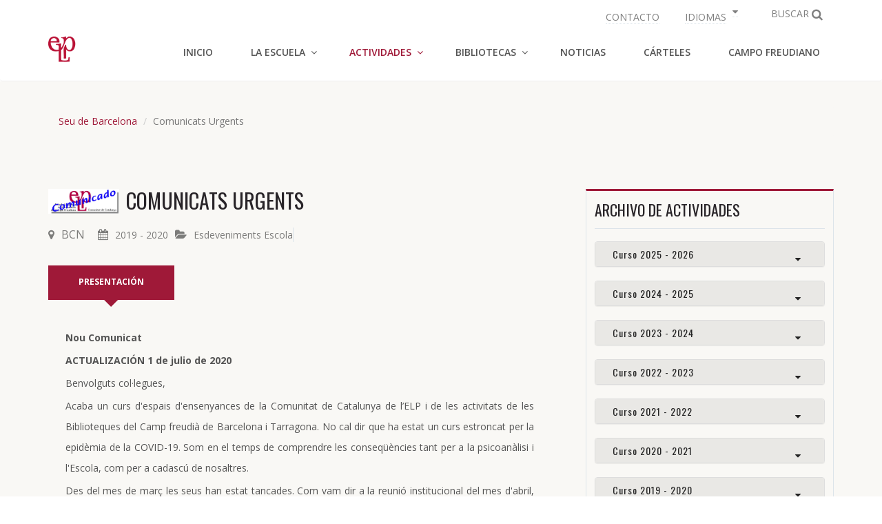

--- FILE ---
content_type: text/html; charset=UTF-8
request_url: https://www.cdcelp.org/es/ficha-actividad.php?f=473&s=5
body_size: 12700
content:
<!DOCTYPE html>
<html lang="es">
<head>
      <meta charset="utf-8">
      <meta http-equiv="X-UA-Compatible" content="IE=edge">
      <meta name="viewport" content="width=device-width, initial-scale=1">
      <title>Comunidad de Cataluña de la Escuela Lacaniana de Psicoanálisis Campo Freudiano. Actividades</title>
      <meta name="description" content="La ELP-Catalunya es una de las diversas comunidades de la Escuela Lacaniana de Psicoanálisis. Desarrolla una intensa actividad en la enseñanza del psicoanálisis, por medio de diferentes espacios. La Comunidad de Catalunya de la ELP cuenta con dos sedes, una en Barcelona y otra en Tarragona">
      <link rel="icon" type="image/png" href="../img/ico/favicon.png">
      <link rel="apple-touch-icon-precomposed" sizes="144x144" href="../img/ico/apple-touch-icon-144-precomposed.png">
      <link rel="apple-touch-icon-precomposed" sizes="114x114" href="../img/ico/apple-touch-icon-114-precomposed.png">
      <link rel="apple-touch-icon-precomposed" sizes="72x72" href="../img/ico/apple-touch-icon-72-precomposed.png">
      <link rel="apple-touch-icon-precomposed" href="../img/ico/apple-touch-icon-57-precomposed.png">
      		<meta property="og:title" content="Comunicats Urgents" />
            <meta property="og:description" content='Nou Comunicat
ACTUALIZACIÓN 1 de julio de 2020
Benvolguts col·legues,
Acaba un curs d'espais d'ensenyances de la Comunit...' />
            <meta property="og:url" content="http://www.cdcelp.org/es/ficha-actividad.php?f=473&s=5" />
            <meta property="og:site_name" content="CdC ELP" />
            <meta property="og:image" content="http://www.cdcelp.org/img/fons-og.jpg" />
            <meta name="twitter:card" content="summary" />
			<meta name="twitter:title" content="CdC ELP. Actividades" />
            <meta name="twitter:description" content="Comunicats Urgents" />
            <meta name="twitter:url" content="http://www.cdcelp.org/es/ficha-actividad.php?f=473&s=5" />
            <meta name="twitter:image:src" content="http://www.cdcelp.org/img/fons-tw.jpg" />
      <link href="../css/bootstrap/bootstrap.min.css" rel="stylesheet">
      <link rel="stylesheet" href="../fonts/font-awesome/css/font-awesome.min.css">
      <link href='https://fonts.googleapis.com/css?family=Open+Sans:400,600,600italic,400italic,700' rel='stylesheet' type='text/css'>
      <link href="https://fonts.googleapis.com/css?family=Oswald:300,400,700" rel="stylesheet"> 
      <link rel="stylesheet" href="../css/plugins/animate.css">
      <link rel="stylesheet" href="../css/style.css">
      <link rel="stylesheet" href="../css/colors/default-mono.css">
      <link rel="stylesheet" href="../css/cdc.css">
      
    
      <!-- HTML5 shim and Respond.js for IE8 support of HTML5 elements and media queries -->
      <!-- WARNING: Respond.js doesn't work if you view the page via file:// -->
      <!--[if lt IE 9]>
      <script src="https://oss.maxcdn.com/html5shiv/3.7.2/html5shiv.min.js"></script>
      <script src="https://oss.maxcdn.com/respond/1.4.2/respond.min.js"></script>
      <![endif]-->
      <link rel="stylesheet" href="../css/cookieconsent.min.css">
      <link rel="stylesheet" href="../css/cookieconsentCustom.css">
      <script src="../js/cookieconsent.min.js"></script>
      <script src="../js/cookies-es.js"></script>
      <script>
        function myScripts() {
          (function(i,s,o,g,r,a,m){i['GoogleAnalyticsObject']=r;i[r]=i[r]||function(){
          (i[r].q=i[r].q||[]).push(arguments)},i[r].l=1*new Date();a=s.createElement(o),
          m=s.getElementsByTagName(o)[0];a.async=1;a.src=g;m.parentNode.insertBefore(a,m)
          })(window,document,'script','https://www.google-analytics.com/analytics.js','ga');

          ga('create', 'UA-16241163-1', 'auto');
          ga('send', 'pageview');
        }
    </script>
</head>
  <body>
  <!-- Contenidor  principal de la pàgina -->
  	<div class="main_wrapper">
	
        <!-- Top bar: idenfiticació, contacte i menú d'idiomes -->
        <div class="topbar clearfix">
			<div class="container">
            	<ul class="topbar-right">
                  	<li class="language"><a href="institucion/sedes.php"><i>CONTACTO</i></a></li>
                  	<li class="dropdown language">
                    	<a href="#" class="dropdown-toggle" data-toggle="dropdown" role="button" aria-haspopup="true" aria-expanded="false">
                    		<i>IDIOMAS</i>
                    		<i class="fa fa-caret-down"></i>
                    	</a>
                		<ul class="dropdown-menu">
                        	<li class="active"><a href="../index.php">Castellano</a></li>
                            <li><a href="../index-ca.php">Català</a></li>
                        </ul>
              		</li>
                    <li class="dropdown top-search list-inline">
            			<a href="#" class="dropdown-toggle" data-toggle="dropdown" role="button" aria-haspopup="true" aria-expanded="false">
            			<span>BUSCAR</span> <i class="fa fa-search"></i>
                    </a>
                    	<ul class="dropdown-menu">
                        	<li class="search-google">
								<script>
                                  (function() {
                                    var cx = '010708617579046147123:hqzf1ssbppq';
                                    var gcse = document.createElement('script');
                                    gcse.type = 'text/javascript';
                                    gcse.async = true;
                                    gcse.src = 'https://cse.google.com/cse.js?cx=' + cx;
                                    var s = document.getElementsByTagName('script')[0];
                                    s.parentNode.insertBefore(gcse, s);
                                  })();
                                </script>
                                <gcse:search></gcse:search>
                            </li>
                   	 	</ul>
                    </li>
            	</ul>
			</div>
        </div><!-- Fi Top bar: idenfiticació, contacte i menú d'idiomes -->

		<!-- Menú de navegació principal de la pàgina -->
    	<div class="header clearfix">
      		<nav class="navbar navbar-main navbar-default">
        		<div class="container">
          			<div class="row">
            			<div class="col-xs-12">
              				<div class="header_inner">
                				<!-- Logo i menú adaptat a dispositius mòbils -->
                				<div class="navbar-header">
                  					<button type="button" class="navbar-toggle collapsed" data-toggle="collapse" data-target="#main-nav" aria-expanded="false">
                                          <span class="sr-only">Navegación</span>
                                          <span class="icon-bar"></span>
                                          <span class="icon-bar"></span>
                                          <span class="icon-bar"></span>
                  					</button>
                  					<a class="navbar-brand logo clearfix" href="../index.php"><img src="../img/logo.png" alt="Logo de la ELP" /></a>
                				</div><!-- Fi Logo i menú adaptat a dispositius mòbils -->
                				<!-- Elements del menú de navegació principal -->
                				<div class="collapse navbar-collapse" id="main-nav">
                  					<ul class="nav navbar-nav navbar-right">
                  						<li><a href="../index.php">Inicio</a></li>
                  						<li class="dropdown list-inline"><a href="#" class="dropdown-toggle" data-toggle="dropdown" role="button" aria-haspopup="true" aria-expanded="false">La Escuela</a>
                    						<ul class="dropdown-menu">
                                            	<li><a href="institucion/index.php">Presentación</a></li>
                      							<li><a href="institucion/sedes.php">Sedes</a></li>
                      							<li class="dropdown"><a href="#" class="dropdown-toggle" data-toggle="dropdown" role="button" aria-haspopup="true" aria-expanded="false">Organización</a>
                        							<ul class="dropdown-menu">
                                                    	<li><a href="institucion/organizacion.php#jdir">Junta directiva</a></li>
                                                  		<li><a href="institucion/organizacion.php#comi">Comisiones</a></li>
                                                	</ul>
                      							</li>
                                                <li><a href="institucion/miembros-socios-sede.php">Miembros y socios de sede</a></li>
                                                <li><a href="institucion/alocuciones-institucionales.php">Alocuciones institucionales</a></li>
                    						</ul>
                  						</li>
                                        <li class="dropdown active"><a href="#" class="dropdown-toggle" data-toggle="dropdown" role="button" aria-haspopup="true" aria-expanded="false">ACTIVIDADES</a>
                                        	<ul class="dropdown-menu">
                                            	<li><a href="actividades.php?s=1">Sede de Barcelona</a></li>
                                          		<li><a href="actividades.php?s=2">Sede de Tarragona</a></li>
                                                <li><a href="actividades.php?s=3">Biblioteca Barcelona</a></li>
                                                <li><a href="actividades.php?s=4">Biblioteca Tarragona</a></li>
                                                <li><a href="agenda.php">Agenda</a></li>
                                        	</ul>
                  						</li>
                                        <li class="dropdown"><a href="#" class="dropdown-toggle" data-toggle="dropdown" role="button" aria-haspopup="true" aria-expanded="false">BIBLIOTECAS</a>
                    						<ul class="dropdown-menu">
                                            	<li><a href="bibliotecas/index.php">Presentación</a></li>
                      							<li><a href="bibliotecas/biblioteca-barcelona-presentacion.php">Biblioteca Barcelona</a></li>
                      							<li><a href="bibliotecas/biblioteca-tarragona-presentacion.php">Biblioteca Tarragona</a>
                      							<li><a href="http://cdcelp.oaistore.es/opac/index.php?codopac=OPEXT&cabecera=no" target="_blank">Catálogo en línea</a></li>
                      							<li class="dropdown"><a href="#" class="dropdown-toggle" data-toggle="dropdown" role="button" aria-haspopup="true" aria-expanded="false">Recursos</a>
                        							<ul class="dropdown-menu">
                                                      	<li><a href="bibliotecas/recursos-libros.php">Libros</a></li>
														<li><a href="bibliotecas/recursos-revistas.php">Revistas</a></li>
                                                      	<li><a href="bibliotecas/recursos-resenas.php">Reseñas</a></li>
                        							</ul>
                      							</li>
                    						</ul>
                  						</li>
                  						<li><a href="noticias.php">Noticias</a></li>                                        	
                 						<li><a href="carteles/index.php">Cárteles</a></li>
                  						<li><a href="enlaces/index.php">Campo Freudiano</a></li>
                  					</ul>
                				</div><!-- Fi Elements del menú de navegació principal -->
              				</div>
            			</div>
          			</div>
        		</div><!-- /.container -->
      		</nav><!-- navbar -->
		</div><!-- Fi Menú de navegació principal de la pàgina -->
		
	<div class="single_content  bg-continguts-lloc">
    		
			<div class="container">
                      	<ol class="breadcrumb">
                  <li><a href="actividades.php?s=5">Seu de Barcelona</a></li>
                  <li class="active">Comunicats Urgents</li>
                </ol>
				<div class="row" id="container-activitats">
          
					<div class="col-xs-12 col-sm-8 col-md-8 custom_right">
                    
 
                    	<div class="ficha-imagen-izq">
                    		<img src="../img/activitats/Cominicado_CdC.jpg" class="img-responsive">
                        </div>
                        <div class="ficha-texto-der">
                    		<h1 class="titular-fitxa-accio">Comunicats Urgents</em></i></h1>
                       </div>

                       
                <div class="meta meta-custom" style="clear: both; padding-top: 15px;">
                                            <span class="place"><i class="fa fa-map-marker" aria-hidden="true"></i>BCN <a href="actividades.php?a=15&amp;s=5"><i class="second-i fa fa-calendar" aria-hidden="true"></i>2019 - 2020</a><a href="actividades-categoria.php?c=35&amp;s=5"><i class="fa fa-folder-open" aria-hidden="true"></i>Esdeveniments Escola</span></a>
                                    </div>
                    
                    
                        
						<div class="single_content_left padding-border-right-twenty" style="clear: both;" id="textos-gestionats">
							<div class="tab_menu">
								<ul>
									<li class="active"><a href="#presentacio" data-toggle="tab">PRESENTACIÓN</a></li>
                                                                        								</ul>
							</div><!--end tab_menu-->
							<div class="tab-content single_tab_content">
								<div role="tabpanel" class="tab-pane active" id="presentacio">
                                	<div class="text-justify" id="presentacio-activitats">
                                    	<p><strong>Nou Comunicat<br /></strong></p>
<p><strong>ACTUALIZACIÓN 1 de julio de 2020</strong></p>
<p>Benvolguts col·legues,</p>
<p>Acaba un curs d'espais d'ensenyances de la Comunitat de Catalunya de l’ELP i de les activitats de les Biblioteques del Camp freudià de Barcelona i Tarragona. No cal dir que ha estat un curs estroncat per la epidèmia de la COVID-19. Som en el temps de comprendre les conseqüències tant per a la psicoanàlisi i l'Escola, com per a cadascú de nosaltres.</p>
<p>Des del mes de març les seus han estat tancades. Com vam dir a la reunió institucional del mes d'abril, cada espai d'ensenyança té la seva singularitat i, per aquest motiu, només alguns han continuat de forma telemàtica. Debatrem l’experiència a la propera reunió institucional.</p>
<p>Hem apostat, un cop mes, pel càrtel com a dispositiu d'escola. Hem iniciat també un buscacàrtels que esperem n’afavoreixi la constitució. S'han obert nous interrogants per a la psicoanàlisi i en especial per a la seva pràctica en el temps de confinament i pandèmia que, de ben segur, el càrtel els sabrà acollir per a la seva investigació. L'Escola els hi donarà el lloc que els correspon per a debatre'ls. El darrer encontre intercàrtels del curs ha fet palesa, un cop més, la vida dels càrtels a la nostra comunitat d'escola.</p>
<p>Malgrat la pèrdua de les converses amb convidats del món de la cultura i de les arts que eren l'eix d'aquest darrer trimestre, les Biblioteques han pogut mantenir el cursus amb lectures de Freud i Lacan. Tot i així, i com a colofó, vam poder conversar amb artistes que tenen la veu com a camp d'experimentació.</p>
<p>El nou espai per investigar el tema del que havien de ser les jornades de l’ELP a Màlaga el mes de novembre, ha fet un treball que conclourà després del estiu. Han pogut, amb les limitacions de les telereunions, exposar els seus plantejaments d'investigació en dues sessions.</p>
<p>Els tres tallers clínics han continuat, també en aquesta estranya forma de les reunions online. Trobarem la bona manera d’exposar al conjunt dels col·legues les elaboracions que s’hi han anat produint per poder fer-ne un treball d'Escola. Teníem programat concloure amb un SOL, veurem si serà possible.</p>
<p>Finalment, m'alegra dir-vos que s’està preparant un recull de textos de la nostra col·lega Rosa Mª Calvet. La comissió encarregada ja s'ha posat a treballar i esperem poder rellegir els textos de la Rosa a la tardor.</p>
<p>Estem adaptant els locals per poder trobar-nos passat l’estiu i seguir la nostra vida associativa. La psicoanàlisi i l'Escola ens segueixen convocant. Us esperem al mes de setembre quan reiniciarem, com no podia ser d'una altre manera, els espais de la CdC-ELP amb les ensenyances de AE de la nostra col·lega Lidia Ramírez. Us mantindrem informats!</p>
<p>Us desitjo un molt bon estiu en nom meu i en el de tota la Junta Directiva.</p>
<p>Salutacions cordials.</p>
<p><em><strong>Montserrat Puig</strong></em></p>
<p><em><strong>Directora de la CdC-ELP</strong></em></p>
<p> </p>
<p><strong><em>-----------------------------------------------</em></strong></p>
<p> </p>
<p><strong>NOU COMUNICAT URGENT</strong></p>
<p><strong>Actualització a 20 de març de 2020</strong></p>
<p>Benvolguts Col·legues,</p>
<p>Tot indica que la situació sanitària actual es prolongarà més enllà de finals del mes de març, per la qual cosa no podrem reprendre els espais de la CdC ni de les activitats de la BCFB com havíem previst el mes d'abril.</p>
<p><strong>Suspenem doncs tots els espais i activitats a les dues seus, Barcelona i Tarragona, com a mínim fins després de les vacances de setmana santa. A el mateix temps, les seus de l'Escola i les Biblioteques romanen tancades pel mateix motiu.</strong></p>
<p>Els indicarem la data en què reprendrem els espais amb antelació.</p>
<p>La pràctica de la psicoanàlisi i el tractament de les persones en els serveis de salut mental, en els quals treballen alguns dels nostres col·legues, també s'està veient afectada. Cada un ha hagut de inventar formes transitòries d'atenció per a sostenir la transferència en aquests moments difícils. Els efectes produïts podran ser objecte de debat clínic i epistèmic més endavant.</p>
<p>Passats els primers dies per ajustar les nostres vides a la situació de confinament en què estem, la Junta Directiva s'ha posat a la feina de nou, i vol donar suport i difondre el treball dels col·legues que continuen estudiant i investigant de forma individual, o en els càrtels, i en els tallers clínics. Per això convidem als col·legues a enviar a l'corresponent responsable de la Junta Directiva les seves contribucions, bibliografies raonades, referències comentades, etc ..., que seran editades i difoses per les llistes. Es tracta de compartir els treballs de recerca de la psicoanàlisi epistèmic, clínic i polític de manera que la brevetat, requerida pel mitjà de difusió, ajudarà també a que es puguin difondre tots. Segur que trobarem que alguns conversen entre ells i l'intercanvi dels farà avançar.</p>
<p>Dos nous espais de la CdC començaran l'últim trimestre: <strong>"Símptoma i sublimació"</strong> i <strong>"Ensenyaments de la clínica de la fin d'anàlisi"</strong>. Les comissions ja estan constituïdes i en breu els arribaran els textos de presentació, la bibliografia i la modalitat de treball.</p>
<p>Les nostres <strong>Biblioteques</strong> compleixen una funció important de difusió de la psicoanàlisi que s'ha vist també interrompuda, i la BCF de Barcelona s'ha vist obligada a suspendre el Cursus <strong>"El que l'artista ensenya"</strong>, un cop iniciat. En aquesta edició comptàvem amb artistes de diverses disciplines que venien a conversar amb nosaltres. Intentarem tornar a programar-los i allargar el Cursus més enllà de la data prevista. Trobarem la manera que les lectures dels textos de referència que eren al programa arribin als inscrits. Les presentacions de llibres i les tertúlies literàries també queden en suspens.</p>
<p>Benvolguts col·legues els seguirem tenint informats i no dubtin en fer-nos arribar les propostes que creen puguin afavorir a l'Escola i els seus Biblioteques en aquest moment.</p>
<p>Salutacions cordials,</p>
<p>Barcelona 18 de març 2020</p>
<p><em><strong>La Junta Directiva de l'CdC-ELP</strong></em></p>
<p><em><strong>(Montserrat Puig, Mari Cruz Fernández, Irene Domínguez, José Ramón Ubieto, Catherine Galaman i José Manuel Álvarez)</strong></em></p>
<p> </p>
<p><strong>Actualització a 13 de març de 2020</strong></p>
<p>Benvolguts col·legues,</p>
<p>Atenent a les noves normatives de les autoritats sanitàries la seu de Barcelona de la CdC-ELP romandrà tancada fins al 30 de març.</p>
<p>Les seguirem informant en funció de les noves recomanacions que vagin apareixent.</p>
<p>Rebeu una cordial salutació,</p>
<p><strong>Montserrat Puig Sabanés</strong></p>
<p><strong>Directora de la CdC-ELP</strong></p>
<p>_____________________________________</p>
<p lang="es" align="JUSTIFY">Benvolguts col·legues,</p>
<p lang="es" align="JUSTIFY">Com sabeu, donada la situació sanitària actual, la Junta Directiva havia suspès les activitats que implicaven el desplaçament de col·legues. Ara, seguint les indicacions de les autoritats sanitàries i per reduir al màxim el risc de transmissió del covid-19, hem decidit també suspendre els espais de la CdC-ELP en les dues seus, Barcelona i Tarragona, així com de les dues biblioteques durant el mes de març. Mes endavant us informarem si es poden tornar a programar.</p>
<p lang="es" align="JUSTIFY">Les activitats suspeses son:</p>
<p lang="es" align="JUSTIFY"><strong>En Barcelona:</strong></p>
<p lang="es" align="JUSTIFY"><em>Cicle literatura i psicoanàlisi: “Erotismes”, 16 de març</em></p>
<p lang="es" align="JUSTIFY"><em>II Trobada Intercartels a la CdC-ELP, el 17 de març</em></p>
<p lang="es" align="JUSTIFY"><em>Nit del Directori ampliat, el 20 de març</em></p>
<p align="JUSTIFY"><em><span lang="es">Taller</span> <span lang="es">clínic: Clínica fronterera: cap a una Clínica Nodal, 24 de març</span></em></p>
<p lang="es" align="JUSTIFY"><em>Cursus BCFB. “Allò que l’artista ensenya”, 30 de març</em></p>
<p lang="es" align="JUSTIFY"><strong>En Tarragona:</strong></p>
<p lang="es" align="JUSTIFY"><em>Cap al XII Congrés de l’AMP. Nits de somni, 30 de març</em></p>
<p lang="es" align="JUSTIFY">Donat que les recomanacions són limitar les reunions a 6 persones, seguint les mesures de protecció e higiene recomanades, la Junta Directiva, les comissions, els cartels i els tallers poden seguir amb les seves reunions i, si els cal, fer-ho a les seus de la Escola previ avís a secretaria per coordinar l’ús dels espais.</p>
<p lang="es" align="JUSTIFY">El funcionament de secretaria queda assegurat de forma presencial en horari flexible o teletreball depenen de la situació dels transports públics.</p>
<p lang="es" align="JUSTIFY"><em>La Seu de Barcelona estarà oberta fins al 30 de març de dilluns a divendres de 17 a 21h.</em></p>
<p lang="es" align="JUSTIFY">Us informaren de les noves mesures que anirem prenent sempre seguint les indicacions que es donin des de sanitat.</p>
<p lang="es" align="JUSTIFY">Rebeu una cordial salutació,</p>
<p lang="es" align="JUSTIFY"><em><strong>Montserrat Puig Sabanés</strong></em></p>
<p lang="es" align="JUSTIFY"><em><strong>Directora de la CdC-ELP</strong></em></p></em></i></strong></b></a>                                    </div>
                                    								</div><!--end tab-pane-->
                                
								<div role="tabpanel" class="tab-pane" id="sessions">
									                                        <dl>
                                        														 <dt>Horario</dt>
                                                     <dd>
                                                 A determinar                                                    </dd>
											                                        </dl>
									  								</div><!--end tab-pane-->
                                
                               
								<div role="tabpanel" class="tab-pane" id="documents">
                                
                                
																	    <ul class="list-group">
									    <li class="list-group-item">
                                        	                                        <a href="../docs/" download></em></i></a><br>
									      									      </li>
								      </ul>
									  									
								</div><!--end tab-pane-->

							</div><!--end tab-content-->
                            
						</div><!--end single content left-->
                        
                        <div class="comparteix-content-un">
								<p>Compartir</p>
                                <ul>
													
                                                									
                                                <li><a href="http://twitter.com/intent/tweet?status=Comunicats Urgents+http%3A%2F%2Fwww.cdcelp.org%2Fes%2Fficha-actividad.php?f=473&s=5" rel="me" target="_blank" data-sbg-width="600"  data-sbg-height="368"><img src="../img/social/twitter.png" width="32" height="32" alt="Compartir en Twitter"/></a></li>
                                                
                                                <li><a href="http://www.facebook.com/share.php?u=http%3A%2F%2Fwww.cdcelp.org%2Fes%2Fficha-actividad.php?f=473&s=5" rel="me" target="_blank" data-sbg-width="600"  data-sbg-height="368"><img src="../img/social/facebook.png" width="32" height="32" alt="Compartir en Facebook"/></a></li>
                                    
 										   </ul>
        </div><!-- ./Compartir a la xarxa -->
        
          </div><!--end custom_right-->
          
					
					<div class="col-xs-12 col-sm-4 post_right">
            <div class="post_right_inner">
              <div class="related_post_sec related_post_sec-custom">
                
                <div class="list_block">
                  <h3>ARCHIVO DE ACTIVIDADES</h3>
                  <!-- acordio -->
                  <div class="panel-group" id="accordion" role="tablist" aria-multiselectable="true">
                                                    <div class="panel panel-default">
                                <div class="panel-heading" role="tab" id="headingOne">
                                  <h4 class="panel-title panel-title-custom">
                                    <a role="button" data-toggle="collapse" data-parent="#accordion" href="#collapse26" aria-expanded="true" aria-controls="#collapse26">Curso 2025 - 2026 <i class="fa fa-caret-down"></i></a>
                                    
                                  </h4>
                                </div>
                                                                <div id="collapse26" class="panel-collapse collapse" role="tabpanel">
                                                                  <div class="panel-body">
                                    <ul class="list-group">
                                                                            	<li class="links-accordio-nom-curt">
                                                                                        			<a href="ficha-actividad.php?f=934&amp;s=5">Miller i la topologia</em></i></a>
                                                                                        </li>
                                                                              	<li class="links-accordio-nom-curt">
                                                                                        			<a href="ficha-actividad.php?f=928&amp;s=5">Seminari de la CdC-ELP: A voltes amb el <em>Sinthome</em></em></i></a>
                                                                                        </li>
                                                                              	<li class="links-accordio-nom-curt">
                                                                                        			<a href="ficha-actividad.php?f=924&amp;s=5">Cap al XV Congrés de l'AMP</em></i></a>
                                                                                        </li>
                                                                              	<li class="links-accordio-nom-curt">
                                                                                        			<a href="ficha-actividad.php?f=922&amp;s=5">Presentació de Freudiana 104</em></i></a>
                                                                                        </li>
                                                                              	<li class="links-accordio-nom-curt">
                                                                                        			<a href="ficha-actividad.php?f=912&amp;s=5">Reunió Institucional Anual de la CdC-ELP</em></i></a>
                                                                                        </li>
                                                                              	<li class="links-accordio-nom-curt">
                                                                                        			<a href="ficha-actividad.php?f=908&amp;s=5">Matins del Directori Ampliat</em></i></a>
                                                                                        </li>
                                                                              	<li class="links-accordio-nom-curt">
                                                                                        			<a href="ficha-actividad.php?f=902&amp;s=5">Presentació del curs de Jacques-Alain Miller</em></i></a>
                                                                                        </li>
                                                                              	<li class="links-accordio-nom-curt">
                                                                                        			<a href="ficha-actividad.php?f=900&amp;s=5">Ensenyaments a risc propi</em></i></a>
                                                                                        </li>
                                                                              
                                    </ul>
                                  </div>
                                </div>
                              </div>
						                                <div class="panel panel-default">
                                <div class="panel-heading" role="tab" id="headingOne">
                                  <h4 class="panel-title panel-title-custom">
                                    <a role="button" data-toggle="collapse" data-parent="#accordion" href="#collapse23" aria-expanded="true" aria-controls="#collapse23">Curso 2024 - 2025 <i class="fa fa-caret-down"></i></a>
                                    
                                  </h4>
                                </div>
                                                                <div id="collapse23" class="panel-collapse collapse" role="tabpanel">
                                                                  <div class="panel-body">
                                    <ul class="list-group">
                                                                            	<li class="links-accordio-nom-curt">
                                                                                        			<a href="ficha-actividad.php?f=894&amp;s=5">Presentació de Freudiana 103</em></i></a>
                                                                                        </li>
                                                                              	<li class="links-accordio-nom-curt">
                                                                                        			<a href="ficha-actividad.php?f=890&amp;s=5">Cap a les XXIV Jornades de l'ELP</em></i></a>
                                                                                        </li>
                                                                              	<li class="links-accordio-nom-curt">
                                                                                        			<a href="ficha-actividad.php?f=886&amp;s=5">25 aniversari de l'ELP</em></i></a>
                                                                                        </li>
                                                                              	<li class="links-accordio-nom-curt">
                                                                                        			<a href="ficha-actividad.php?f=878&amp;s=5">Cicle de trobades sobre el càrtel en la CdC-ELP</em></i></a>
                                                                                        </li>
                                                                              	<li class="links-accordio-nom-curt">
                                                                                        			<a href="ficha-actividad.php?f=874&amp;s=5">Nit d'Escola</em></i></a>
                                                                                        </li>
                                                                              	<li class="links-accordio-nom-curt">
                                                                                        			<a href="ficha-actividad.php?f=872&amp;s=5">Seminari de la Comunitat de Catalunya de l'ELP</em></i></a>
                                                                                        </li>
                                                                              	<li class="links-accordio-nom-curt">
                                                                                        			<a href="ficha-actividad.php?f=868&amp;s=5">SOL · Sábados de la Orientación Lacaniana</em></i></a>
                                                                                        </li>
                                                                              	<li class="links-accordio-nom-curt">
                                                                                        			<a href="ficha-actividad.php?f=864&amp;s=5">EL MOMENT DEL PASSI</em></i></a>
                                                                                        </li>
                                                                              	<li class="links-accordio-nom-curt">
                                                                                        			<a href="ficha-actividad.php?f=862&amp;s=5">CAP A PIPOL 12: "MALESTAR EN LA FAMÍLIA"</em></i></a>
                                                                                        </li>
                                                                              	<li class="links-accordio-nom-curt">
                                                                                        			<a href="ficha-actividad.php?f=860&amp;s=5">Nit de la CdC</em></i></a>
                                                                                        </li>
                                                                              	<li class="links-accordio-nom-curt">
                                                                                        			<a href="ficha-actividad.php?f=858&amp;s=5">Reunió Institucional de la CdC-ELP</em></i></a>
                                                                                        </li>
                                                                              	<li class="links-accordio-nom-curt">
                                                                                        			<a href="ficha-actividad.php?f=856&amp;s=5">LACAN I LES MATEMÀTIQUES</em></i></a>
                                                                                        </li>
                                                                              	<li class="links-accordio-nom-curt">
                                                                                        			<a href="ficha-actividad.php?f=854&amp;s=5">El cas <em>Aimée</em></em></i></a>
                                                                                        </li>
                                                                              	<li class="links-accordio-nom-curt">
                                                                                        			<a href="ficha-actividad.php?f=844&amp;s=5">Respostes del real</em></i></a>
                                                                                        </li>
                                                                              	<li class="links-accordio-nom-curt">
                                                                                        			<a href="ficha-actividad.php?f=840&amp;s=5">Reunió Institucional Anual de la CdC-ELP</em></i></a>
                                                                                        </li>
                                                                              	<li class="links-accordio-nom-curt">
                                                                                        			<a href="ficha-actividad.php?f=833&amp;s=5">Espai preparatori delas XXIII Jornades de l'ELP· Garraf</em></i></a>
                                                                                        </li>
                                                                              	<li class="links-accordio-nom-curt">
                                                                                        			<a href="ficha-actividad.php?f=831&amp;s=5">NIT SOBRE EL CÀRTEL</em></i></a>
                                                                                        </li>
                                                                              	<li class="links-accordio-nom-curt">
                                                                                        			<a href="ficha-actividad.php?f=829&amp;s=5">SOL (Dissabtes d' Orientación Lacaniana)</em></i></a>
                                                                                        </li>
                                                                              	<li class="links-accordio-nom-curt">
                                                                                        			<a href="ficha-actividad.php?f=821&amp;s=5">Espai preparatori de la Comunitat de Catalunya</em></i></a>
                                                                                        </li>
                                                                              
                                    </ul>
                                  </div>
                                </div>
                              </div>
						                                <div class="panel panel-default">
                                <div class="panel-heading" role="tab" id="headingOne">
                                  <h4 class="panel-title panel-title-custom">
                                    <a role="button" data-toggle="collapse" data-parent="#accordion" href="#collapse21" aria-expanded="true" aria-controls="#collapse21">Curso 2023 - 2024 <i class="fa fa-caret-down"></i></a>
                                    
                                  </h4>
                                </div>
                                                                <div id="collapse21" class="panel-collapse collapse" role="tabpanel">
                                                                  <div class="panel-body">
                                    <ul class="list-group">
                                                                            	<li class="links-accordio-nom-curt">
                                                                                        			<a href="ficha-actividad.php?f=819&amp;s=5">L'aposta per la joventut</em></i></a>
                                                                                        </li>
                                                                              	<li class="links-accordio-nom-curt">
                                                                                        			<a href="ficha-actividad.php?f=816&amp;s=5">VIENA 100!</em></i></a>
                                                                                        </li>
                                                                              	<li class="links-accordio-nom-curt">
                                                                                        			<a href="ficha-actividad.php?f=804&amp;s=5"><em>SOL:</em> Dissabtes d'Orientació Lacaniana</em></i></a>
                                                                                        </li>
                                                                              	<li class="links-accordio-nom-curt">
                                                                                        			<a href="ficha-actividad.php?f=792&amp;s=5">Espai d'Ensenyaments sobre el Passi</em></i></a>
                                                                                        </li>
                                                                              	<li class="links-accordio-nom-curt">
                                                                                        			<a href="ficha-actividad.php?f=787&amp;s=5"><em>Una lectura de</em> L'Etourdit</em></i></a>
                                                                                        </li>
                                                                              	<li class="links-accordio-nom-curt">
                                                                                        			<a href="ficha-actividad.php?f=785&amp;s=5"><em>El que la psicoanàlisi ensenya sobre el nen.</em></em></i></a>
                                                                                        </li>
                                                                              	<li class="links-accordio-nom-curt">
                                                                                        			<a href="ficha-actividad.php?f=783&amp;s=5"><em>Versions de l’homosexualitat masculina: On és el pare?</em></em></i></a>
                                                                                        </li>
                                                                              	<li class="links-accordio-nom-curt">
                                                                                        			<a href="ficha-actividad.php?f=778&amp;s=5">Clínica i pragmàtica del cos parlant</em></i></a>
                                                                                        </li>
                                                                              	<li class="links-accordio-nom-curt">
                                                                                        			<a href="ficha-actividad.php?f=763&amp;s=5">Jornada de Càrtels de la CdC-ELP</em></i></a>
                                                                                        </li>
                                                                              	<li class="links-accordio-nom-curt">
                                                                                        			<a href="ficha-actividad.php?f=753&amp;s=5">Nit de la Comunitat de Catalunya cap al XIV Congrès de l'AMP</em></i></a>
                                                                                        </li>
                                                                              	<li class="links-accordio-nom-curt">
                                                                                        			<a href="ficha-actividad.php?f=744&amp;s=5">Vetllada Intercomunitades de carteles de l'ELP</em></i></a>
                                                                                        </li>
                                                                              	<li class="links-accordio-nom-curt">
                                                                                        			<a href="ficha-actividad.php?f=736&amp;s=5">Perspectives i construccions del<em> Seminari 14</em> de Jacques Lacan</em></i></a>
                                                                                        </li>
                                                                              	<li class="links-accordio-nom-curt">
                                                                                        			<a href="ficha-actividad.php?f=732&amp;s=5">Reunió Institucional Anual</em></i></a>
                                                                                        </li>
                                                                              	<li class="links-accordio-nom-curt">
                                                                                        			<a href="ficha-actividad.php?f=728&amp;s=5">Nit de la CdC</em></i></a>
                                                                                        </li>
                                                                              	<li class="links-accordio-nom-curt">
                                                                                        			<a href="ficha-actividad.php?f=721&amp;s=5">Seminari del Passi</em></i></a>
                                                                                        </li>
                                                                              	<li class="links-accordio-nom-curt">
                                                                                        			<a href="ficha-actividad.php?f=719&amp;s=5">Seminari del Passi</em></i></a>
                                                                                        </li>
                                                                              	<li class="links-accordio-nom-curt">
                                                                                        			<a href="ficha-actividad.php?f=713&amp;s=5">Nit de la Comunitat de Catalunya</em></i></a>
                                                                                        </li>
                                                                              	<li class="links-accordio-nom-curt">
                                                                                        			<a href="ficha-actividad.php?f=711&amp;s=5">Seminari del Passi</em></i></a>
                                                                                        </li>
                                                                              	<li class="links-accordio-nom-curt">
                                                                                        			<a href="ficha-actividad.php?f=709&amp;s=5">SEMINARI DE LA COMUNITAT DE CATALUNYA-ELP</em></i></a>
                                                                                        </li>
                                                                              	<li class="links-accordio-nom-curt">
                                                                                        			<a href="ficha-actividad.php?f=707&amp;s=5">SOL. Dissabtes de l'Orientació Lacaniana</em></i></a>
                                                                                        </li>
                                                                              
                                    </ul>
                                  </div>
                                </div>
                              </div>
						                                <div class="panel panel-default">
                                <div class="panel-heading" role="tab" id="headingOne">
                                  <h4 class="panel-title panel-title-custom">
                                    <a role="button" data-toggle="collapse" data-parent="#accordion" href="#collapse18" aria-expanded="true" aria-controls="#collapse18">Curso 2022 - 2023 <i class="fa fa-caret-down"></i></a>
                                    
                                  </h4>
                                </div>
                                                                <div id="collapse18" class="panel-collapse collapse" role="tabpanel">
                                                                  <div class="panel-body">
                                    <ul class="list-group">
                                                                            	<li class="links-accordio-nom-curt">
                                                                                        			<a href="ficha-actividad.php?f=693&amp;s=5">Nit de la Comunitat de Catalunya</em></i></a>
                                                                                        </li>
                                                                              	<li class="links-accordio-nom-curt">
                                                                                        			<a href="ficha-actividad.php?f=691&amp;s=5">La psicoanàlisi i la seva inmerió a l'època.4 trobades</em></i></a>
                                                                                        </li>
                                                                              	<li class="links-accordio-nom-curt">
                                                                                        			<a href="ficha-actividad.php?f=689&amp;s=5">SEMINARI DEL PASSI</em></i></a>
                                                                                        </li>
                                                                              	<li class="links-accordio-nom-curt">
                                                                                        			<a href="ficha-actividad.php?f=686&amp;s=5">Converses sobre el càrtel</em></i></a>
                                                                                        </li>
                                                                              	<li class="links-accordio-nom-curt">
                                                                                        			<a href="ficha-actividad.php?f=684&amp;s=5">CONVERSAS SOBRE EL CARTEL</em></i></a>
                                                                                        </li>
                                                                              	<li class="links-accordio-nom-curt">
                                                                                        			<a href="ficha-actividad.php?f=683&amp;s=5">CONVERSAS SOBRE EL CARTEL </em></i></a>
                                                                                        </li>
                                                                              	<li class="links-accordio-nom-curt">
                                                                                        			<a href="ficha-actividad.php?f=681&amp;s=5">UDOL*</em></i></a>
                                                                                        </li>
                                                                              	<li class="links-accordio-nom-curt">
                                                                                        			<a href="ficha-actividad.php?f=677&amp;s=5">La psicoanàlisi i la seva inmersió en l'època. 4 trobades</em></i></a>
                                                                                        </li>
                                                                              	<li class="links-accordio-nom-curt">
                                                                                        			<a href="ficha-actividad.php?f=675&amp;s=5">CAP A PIPOL 11. CLÍNICA Y CRÍTICA DEL PATRIARCAT</em></i></a>
                                                                                        </li>
                                                                              	<li class="links-accordio-nom-curt">
                                                                                        			<a href="ficha-actividad.php?f=674&amp;s=5">Clínica i crítica del patriarcat. Cap a Pipol 11</em></i></a>
                                                                                        </li>
                                                                              	<li class="links-accordio-nom-curt">
                                                                                        			<a href="ficha-actividad.php?f=672&amp;s=5">SEMINARI DEL PASSI.</em></i></a>
                                                                                        </li>
                                                                              	<li class="links-accordio-nom-curt">
                                                                                        			<a href="ficha-actividad.php?f=668&amp;s=5">SANT JORDI - PORTES OBERTES</em></i></a>
                                                                                        </li>
                                                                              	<li class="links-accordio-nom-curt">
                                                                                        			<a href="ficha-actividad.php?f=666&amp;s=5">ESPAI PREPARATORI XXII JORNADES DE L'ELP</em></i></a>
                                                                                        </li>
                                                                              	<li class="links-accordio-nom-curt">
                                                                                        			<a href="ficha-actividad.php?f=662&amp;s=5">Seminari del Passi. SATISFACCIÓ</em></i></a>
                                                                                        </li>
                                                                              	<li class="links-accordio-nom-curt">
                                                                                        			<a href="ficha-actividad.php?f=654&amp;s=5">La psicoanàlisi i la seva immersió en l'època. Quatre trobades</em></i></a>
                                                                                        </li>
                                                                              	<li class="links-accordio-nom-curt">
                                                                                        			<a href="ficha-actividad.php?f=652&amp;s=5">PRESENTACIÓ DEL LLIBRE DE RBA- ELP EL DESEO TRANS</em></i></a>
                                                                                        </li>
                                                                              	<li class="links-accordio-nom-curt">
                                                                                        			<a href="ficha-actividad.php?f=650&amp;s=5">CONVERSES SOBRE EL CÀRTEL.El càrtel com a vincle social</em></i></a>
                                                                                        </li>
                                                                              	<li class="links-accordio-nom-curt">
                                                                                        			<a href="ficha-actividad.php?f=644&amp;s=5">SEMINARI DEL PASSI. "Ànima, agalma y palea"</em></i></a>
                                                                                        </li>
                                                                              	<li class="links-accordio-nom-curt">
                                                                                        			<a href="ficha-actividad.php?f=640&amp;s=5">Converses sobre el Càrtel. El Càrtel com arma política de l'Escola</em></i></a>
                                                                                        </li>
                                                                              	<li class="links-accordio-nom-curt">
                                                                                        			<a href="ficha-actividad.php?f=638&amp;s=5">CLÍNICA Y CRÍTICA DEL PATRIARCAT. Cap a PIPOL 11</em></i></a>
                                                                                        </li>
                                                                              	<li class="links-accordio-nom-curt">
                                                                                        			<a href="ficha-actividad.php?f=634&amp;s=5">Seminari del Passi. El cos en l'experiència analítcia</em></i></a>
                                                                                        </li>
                                                                              	<li class="links-accordio-nom-curt">
                                                                                        			<a href="ficha-actividad.php?f=626&amp;s=5">CONVOCATÒRIA DE REUNIÓ INSTITUCIONAL </em></i></a>
                                                                                        </li>
                                                                              	<li class="links-accordio-nom-curt">
                                                                                        			<a href="ficha-actividad.php?f=583&amp;s=5">Debats d'actualitat "Record, repetició; ¿elaboració? Llenguatges de la memòria".</em></i></a>
                                                                                        </li>
                                                                              	<li class="links-accordio-nom-curt">
                                                                                        			<a href="ficha-actividad.php?f=614&amp;s=5">Reunió Institucional Comunitat de Catalunya CdC-ELP</em></i></a>
                                                                                        </li>
                                                                              
                                    </ul>
                                  </div>
                                </div>
                              </div>
						                                <div class="panel panel-default">
                                <div class="panel-heading" role="tab" id="headingOne">
                                  <h4 class="panel-title panel-title-custom">
                                    <a role="button" data-toggle="collapse" data-parent="#accordion" href="#collapse17" aria-expanded="true" aria-controls="#collapse17">Curso 2021 - 2022 <i class="fa fa-caret-down"></i></a>
                                    
                                  </h4>
                                </div>
                                                                <div id="collapse17" class="panel-collapse collapse" role="tabpanel">
                                                                  <div class="panel-body">
                                    <ul class="list-group">
                                                                            	<li class="links-accordio-nom-curt">
                                                                                        			<a href="ficha-actividad.php?f=605&amp;s=5">Seminari del Passi</em></i></a>
                                                                                        </li>
                                                                              	<li class="links-accordio-nom-curt">
                                                                                        			<a href="ficha-actividad.php?f=601&amp;s=5">Seminari del Passi. Del desig de curar(se) al desig de l’analista</em></i></a>
                                                                                        </li>
                                                                              	<li class="links-accordio-nom-curt">
                                                                                        			<a href="ficha-actividad.php?f=599&amp;s=5">Seminari de l’Escola. Com s’acaben les análisis.</em></i></a>
                                                                                        </li>
                                                                              	<li class="links-accordio-nom-curt">
                                                                                        			<a href="ficha-actividad.php?f=597&amp;s=5">Nits del Directori Ampliat. HI HA UNA MALALTIA A L'ELP, LAVIDA DE L'ESCOLA: TRANSFERÈNCIA DE TREBALL.</em></i></a>
                                                                                        </li>
                                                                              	<li class="links-accordio-nom-curt">
                                                                                        			<a href="ficha-actividad.php?f=593&amp;s=5">Presentació de la revista El Psicoanálisis 39</em></i></a>
                                                                                        </li>
                                                                              	<li class="links-accordio-nom-curt">
                                                                                        			<a href="ficha-actividad.php?f=591&amp;s=5">ESPAI PREPARATORI DE LES XXI JORNADES DE LA *ELP. “Tothom és al <em>seu</em> món. Clínica de les invencions singulars”.</em></i></a>
                                                                                        </li>
                                                                              	<li class="links-accordio-nom-curt">
                                                                                        			<a href="ficha-actividad.php?f=589&amp;s=5">Seminari del passi. Declinació de la creença</em></i></a>
                                                                                        </li>
                                                                              	<li class="links-accordio-nom-curt">
                                                                                        			<a href="ficha-actividad.php?f=587&amp;s=5">Seminari del Passi</em></i></a>
                                                                                        </li>
                                                                              	<li class="links-accordio-nom-curt">
                                                                                        			<a href="ficha-actividad.php?f=585&amp;s=5">Seminari del Passi.</em></i></a>
                                                                                        </li>
                                                                              	<li class="links-accordio-nom-curt">
                                                                                        			<a href="ficha-actividad.php?f=579&amp;s=5">Seminari del passi</em></i></a>
                                                                                        </li>
                                                                              	<li class="links-accordio-nom-curt">
                                                                                        			<a href="ficha-actividad.php?f=564&amp;s=5">Testimoni de Passi, Enric Berenguer</em></i></a>
                                                                                        </li>
                                                                              	<li class="links-accordio-nom-curt">
                                                                                        			<a href="ficha-actividad.php?f=558&amp;s=5">Reunió Institucional CdC-ELP 2020-2021</em></i></a>
                                                                                        </li>
                                                                              	<li class="links-accordio-nom-curt">
                                                                                        			<a href="ficha-actividad.php?f=556&amp;s=5">Signatura Conveni entre OFDM i FCPOL</em></i></a>
                                                                                        </li>
                                                                              	<li class="links-accordio-nom-curt">
                                                                                        			<a href="ficha-actividad.php?f=544&amp;s=5">Jornada de càrtels exprés</em></i></a>
                                                                                        </li>
                                                                              	<li class="links-accordio-nom-curt">
                                                                                        			<a href="ficha-actividad.php?f=539&amp;s=5">L'ALTRE SEXE: VORES DEL FEMENÍ</em></i></a>
                                                                                        </li>
                                                                              	<li class="links-accordio-nom-curt">
                                                                                        			<a href="ficha-actividad.php?f=524&amp;s=5"> Enseyaments del Pase, AE</em></i></a>
                                                                                        </li>
                                                                              	<li class="links-accordio-nom-curt">
                                                                                        			<a href="ficha-actividad.php?f=607&amp;s=5">L’aposta del càrtel.</em></i></a>
                                                                                        </li>
                                                                              
                                    </ul>
                                  </div>
                                </div>
                              </div>
						                                <div class="panel panel-default">
                                <div class="panel-heading" role="tab" id="headingOne">
                                  <h4 class="panel-title panel-title-custom">
                                    <a role="button" data-toggle="collapse" data-parent="#accordion" href="#collapse16" aria-expanded="true" aria-controls="#collapse16">Curso 2020 - 2021 <i class="fa fa-caret-down"></i></a>
                                    
                                  </h4>
                                </div>
                                                                <div id="collapse16" class="panel-collapse collapse" role="tabpanel">
                                                                  <div class="panel-body">
                                    <ul class="list-group">
                                                                            	<li class="links-accordio-nom-curt">
                                                                                        			<a href="ficha-actividad.php?f=530&amp;s=5">Espai preparatori de les XX Jornades de la ELP
“Marques del trauma”</em></i></a>
                                                                                        </li>
                                                                              	<li class="links-accordio-nom-curt">
                                                                                        			<a href="ficha-actividad.php?f=522&amp;s=5">El gaudi i els seus destins. Espai preparatori per al Congrés de la AMP – 2022</em></i></a>
                                                                                        </li>
                                                                              	<li class="links-accordio-nom-curt">
                                                                                        			<a href="ficha-actividad.php?f=519&amp;s=5">Debats d'actualitat. Cos i llaços socials.</em></i></a>
                                                                                        </li>
                                                                              	<li class="links-accordio-nom-curt">
                                                                                        			<a href="ficha-actividad.php?f=513&amp;s=5">Ensenyaments del Pase</em></i></a>
                                                                                        </li>
                                                                              	<li class="links-accordio-nom-curt">
                                                                                        			<a href="ficha-actividad.php?f=509&amp;s=5">Cap a PIPOL 10. Els complexos familiars al segle XXI</em></i></a>
                                                                                        </li>
                                                                              
                                    </ul>
                                  </div>
                                </div>
                              </div>
						                                <div class="panel panel-default">
                                <div class="panel-heading" role="tab" id="headingOne">
                                  <h4 class="panel-title panel-title-custom">
                                    <a role="button" data-toggle="collapse" data-parent="#accordion" href="#collapse15" aria-expanded="true" aria-controls="#collapse15">Curso 2019 - 2020 <i class="fa fa-caret-down"></i></a>
                                    
                                  </h4>
                                </div>
                                                                <div id="collapse15" class="panel-collapse collapse in" role="tabpanel">
                                                                  <div class="panel-body">
                                    <ul class="list-group">
                                                                            	<li class="links-accordio-nom-curt">
                                                                                        			<a href="ficha-actividad.php?f=493&amp;s=5">Impacte de la pandèmia en la subjectivitat de l'època. Debats d'actualitat</em></i></a>
                                                                                        </li>
                                                                              	<li class="links-accordio-nom-curt">
                                                                                        			<a href="ficha-actividad.php?f=487&amp;s=5">USOS del MÉS-U. Trobada intercàrtels de la CdC-ELP</em></i></a>
                                                                                        </li>
                                                                              	<li class="links-accordio-nom-curt">
                                                                                        			<a href="ficha-actividad.php?f=483&amp;s=5">CARTELITZACIÓ!!!</em></i></a>
                                                                                        </li>
                                                                              	<li class="links-accordio-nom-curt">
                                                                                        			<a href="ficha-actividad.php?f=479&amp;s=5">EXPERIÈNCIA i CARTELL. III Trobada Intercartels a la CdC-ELP</em></i></a>
                                                                                        </li>
                                                                              	<li class="links-accordio-nom-curt">
                                                                                        			<a href="ficha-actividad.php?f=477&amp;s=5"><em>La transmissió de la psicoanàlisi</em>. Enseñanzas del Pase</em></i></a>
                                                                                        </li>
                                                                              	<li class="links-accordio-nom-curt">
                                                                                        			<a href="ficha-actividad.php?f=475&amp;s=5">Símptoma i sublimació</em></i></a>
                                                                                        </li>
                                                                              	<li class="links-accordio-nom-curt">
                                                                                        			<a class="nom-curt-actiu" href="ficha-actividad.php?f=473&amp;s=5">Comunicats Urgents</em></i></a>
                                                                                        </li>
                                                                              	<li class="links-accordio-nom-curt">
                                                                                        			<a href="ficha-actividad.php?f=471&amp;s=5">Llegir el son en Cartells. II Trobada Intercartels a la CdC-ELP</em></i></a>
                                                                                        </li>
                                                                              	<li class="links-accordio-nom-curt">
                                                                                        			<a href="ficha-actividad.php?f=452&amp;s=5"><em>L'experiència analítica</em>. Enseñanzas del Pase</em></i></a>
                                                                                        </li>
                                                                              	<li class="links-accordio-nom-curt">
                                                                                        			<a href="ficha-actividad.php?f=450&amp;s=5">Trobada Intercartels a la CdC-ELP</em></i></a>
                                                                                        </li>
                                                                              	<li class="links-accordio-nom-curt">
                                                                                        			<a href="ficha-actividad.php?f=447&amp;s=5">Nits clíniques en la CdC-ELP</em></i></a>
                                                                                        </li>
                                                                              	<li class="links-accordio-nom-curt">
                                                                                        			<a href="ficha-actividad.php?f=439&amp;s=5">Les nits del Directori Ampliat. <em>"Garantia i Autorització"</em>
</em></i></a>
                                                                                        </li>
                                                                              	<li class="links-accordio-nom-curt">
                                                                                        			<a href="ficha-actividad.php?f=431&amp;s=5"><em>Hacia el XII Congreso de la AMP. El somni i el límit de la seva interpretació</em>. </em></i></a>
                                                                                        </li>
                                                                              
                                    </ul>
                                  </div>
                                </div>
                              </div>
						                                <div class="panel panel-default">
                                <div class="panel-heading" role="tab" id="headingOne">
                                  <h4 class="panel-title panel-title-custom">
                                    <a role="button" data-toggle="collapse" data-parent="#accordion" href="#collapse14" aria-expanded="true" aria-controls="#collapse14">Curso 2018 - 2019 <i class="fa fa-caret-down"></i></a>
                                    
                                  </h4>
                                </div>
                                                                <div id="collapse14" class="panel-collapse collapse" role="tabpanel">
                                                                  <div class="panel-body">
                                    <ul class="list-group">
                                                                            	<li class="links-accordio-nom-curt">
                                                                                        			<a href="ficha-actividad.php?f=433&amp;s=5"> Cap a les XVIII Jornades de la ELP. "La discòrdia entre els sexes a la llum de la psicoanàlisi"</em></i></a>
                                                                                        </li>
                                                                              	<li class="links-accordio-nom-curt">
                                                                                        			<a href="ficha-actividad.php?f=404&amp;s=5">Hacia PIPOL 9</em></i></a>
                                                                                        </li>
                                                                              	<li class="links-accordio-nom-curt">
                                                                                        			<a href="ficha-actividad.php?f=405&amp;s=5">Enseñanzas del Pase</em></i></a>
                                                                                        </li>
                                                                              	<li class="links-accordio-nom-curt">
                                                                                        			<a href="ficha-actividad.php?f=407&amp;s=5">Seminari de l'Escola</em></i></a>
                                                                                        </li>
                                                                              
                                    </ul>
                                  </div>
                                </div>
                              </div>
						                                <div class="panel panel-default">
                                <div class="panel-heading" role="tab" id="headingOne">
                                  <h4 class="panel-title panel-title-custom">
                                    <a role="button" data-toggle="collapse" data-parent="#accordion" href="#collapse13" aria-expanded="true" aria-controls="#collapse13">Curso 2017 - 2018 <i class="fa fa-caret-down"></i></a>
                                    
                                  </h4>
                                </div>
                                                                <div id="collapse13" class="panel-collapse collapse" role="tabpanel">
                                                                  <div class="panel-body">
                                    <ul class="list-group">
                                                                            	<li class="links-accordio-nom-curt">
                                                                                        			<a href="ficha-actividad.php?f=389&amp;s=5">Seminari de l'Escola</em></i></a>
                                                                                        </li>
                                                                              	<li class="links-accordio-nom-curt">
                                                                                        			<a href="ficha-actividad.php?f=387&amp;s=5">I Jornada de la FCPOL "La soolitud i el víncle"</em></i></a>
                                                                                        </li>
                                                                              	<li class="links-accordio-nom-curt">
                                                                                        			<a href="ficha-actividad.php?f=386&amp;s=5">XVII Jornades ELP</em></i></a>
                                                                                        </li>
                                                                              	<li class="links-accordio-nom-curt">
                                                                                        			<a href="ficha-actividad.php?f=379&amp;s=5">Ensenyaments oberts</em></i></a>
                                                                                        </li>
                                                                              	<li class="links-accordio-nom-curt">
                                                                                        			<a href="ficha-actividad.php?f=372&amp;s=5">Soirée de l'AMP, 29 de gener de 2018</em></i></a>
                                                                                        </li>
                                                                              	<li class="links-accordio-nom-curt">
                                                                                        			<a href="ficha-actividad.php?f=359&amp;s=5">Ensenyaments del pase</em></i></a>
                                                                                        </li>
                                                                              	<li class="links-accordio-nom-curt">
                                                                                        			<a href="ficha-actividad.php?f=358&amp;s=5">Seminari de praxis lacaniana</em></i></a>
                                                                                        </li>
                                                                              	<li class="links-accordio-nom-curt">
                                                                                        			<a href="ficha-actividad.php?f=345&amp;s=5">"PROPOSICIÓ DEL 9 D'OCTUBRE DE 1967 SOBRE EL PSICOANALISTA DE L'ESCOLA". Cinquanta aniversari</em></i></a>
                                                                                        </li>
                                                                              	<li class="links-accordio-nom-curt">
                                                                                        			<a href="ficha-actividad.php?f=347&amp;s=5">XI Congrés de l'AMP Barcelona 2018</em></i></a>
                                                                                        </li>
                                                                              	<li class="links-accordio-nom-curt">
                                                                                        			<a href="ficha-actividad.php?f=348&amp;s=5">XVI Jornades de l'ELP</em></i></a>
                                                                                        </li>
                                                                              
                                    </ul>
                                  </div>
                                </div>
                              </div>
						                                <div class="panel panel-default">
                                <div class="panel-heading" role="tab" id="headingOne">
                                  <h4 class="panel-title panel-title-custom">
                                    <a role="button" data-toggle="collapse" data-parent="#accordion" href="#collapse12" aria-expanded="true" aria-controls="#collapse12">Curso 2016 - 2017 <i class="fa fa-caret-down"></i></a>
                                    
                                  </h4>
                                </div>
                                                                <div id="collapse12" class="panel-collapse collapse" role="tabpanel">
                                                                  <div class="panel-body">
                                    <ul class="list-group">
                                                                            	<li class="links-accordio-nom-curt">
                                                                                        			<a href="ficha-actividad.php?f=337&amp;s=5">Cinquantenari de la Proposició del 9 d'octubre de 1967</em></i></a>
                                                                                        </li>
                                                                              	<li class="links-accordio-nom-curt">
                                                                                        			<a href="ficha-actividad.php?f=336&amp;s=5">Jornada: Adolescents, sense normes?</em></i></a>
                                                                                        </li>
                                                                              	<li class="links-accordio-nom-curt">
                                                                                        			<a href="ficha-actividad.php?f=334&amp;s=5">Testimoni de Pase</em></i></a>
                                                                                        </li>
                                                                              	<li class="links-accordio-nom-curt">
                                                                                        			<a href="ficha-actividad.php?f=319&amp;s=5">PIPOL8</em></i></a>
                                                                                        </li>
                                                                              	<li class="links-accordio-nom-curt">
                                                                                        			<a href="ficha-actividad.php?f=320&amp;s=5">Jornada "L'autisme i el quotidià: adolescents i adults i la seva norma"</em></i></a>
                                                                                        </li>
                                                                              	<li class="links-accordio-nom-curt">
                                                                                        			<a href="ficha-actividad.php?f=324&amp;s=5">Espai del Pase</em></i></a>
                                                                                        </li>
                                                                              	<li class="links-accordio-nom-curt">
                                                                                        			<a href="ficha-actividad.php?f=325&amp;s=5">XI Congrés de l'AMP Barcelona 2018</em></i></a>
                                                                                        </li>
                                                                              	<li class="links-accordio-nom-curt">
                                                                                        			<a href="ficha-actividad.php?f=331&amp;s=5">XVI Jornades de l'ELP</em></i></a>
                                                                                        </li>
                                                                              
                                    </ul>
                                  </div>
                                </div>
                              </div>
						                
                      
                    </div><!-- .acordio -->                       
                </div>
                
                <div class="list_block" style="overflow: auto;">
                  <div class="formTitle news">
                    <h3 class="extraPadding">Índice de categorías</h3>
                    
                    <ul>
                                        </ul>

                  </div>
                </div>
                
              </div><!--end related_post_sec-->
            </div><!--end post right inner-->
          </div><!--end post_right-->

        </div><!-- row -->
              </div><!-- container -->
    </div><!-- post_section -->
		
		<div class="menuFooter clearfix">
      <div class="container">
        <div class="row clearfix">

          <div class="col-sm-3 col-xs-6">
            <ul class="menuLink clearfix">
              <li><a href="institucion/index.php">Sobre la ELP-Cataluña</a></li>
              <li><a href="institucion/organizacion.php">Organización</a></li>
              <li><a href="institucion/miembros-socios-sede.php">Miembros y socios de sede</a></li>
            </ul>
          </div><!-- col-sm-3 col-xs-6 -->

          <div class="col-sm-3 col-xs-6 borderLeft clearfix">
             <ul class="menuLink clearfix">
              <li><a href="institucion/sedes.php#bcn">Sede de Barcelona</a></li>
              <li><a href="institucion/sedes.php#tgn">Sede de Tarragona</a></li>
              <li><a href="bibliotecas/biblioteca-barcelona-presentacion.php">Biblioteca de Barcelona</a></li>
              <li><a href="bibliotecas/biblioteca-tarragona-presentacion.php">Biblioteca de Tarragona</a></li>
            </ul>
          </div><!-- col-sm-3 col-xs-6 -->

          <div class="col-sm-3 col-xs-6 borderLeft clearfix">
            <div class="footer-address">
              <address>
               <b>Barcelona</b><br>Santa Perpètua 10-12<br>93 207 56 19<br><b>Tarragona</b><br>Fortuny 23, 1º<br>977 217 312              </address>
               <a href="institucion/sedes.php"><span class="place"><i class="fa fa-map-marker"></i>CÓMO LLEGAR</span></a>
            </div><!-- contactNo -->
          </div><!-- col-sm-3 col-xs-6 -->

          <div class="col-sm-3 col-xs-6 borderLeft clearfix">
            <div class="socialArea clearfix">
            <h5 class="social">En las redes</h5>
               <ul class="menuLink2 clearfix">
              	<li>Biblioteca de Barcelona
                  <ul>
                    <li>
                      <a href="https://www.facebook.com/biblioteca.campo.freudiano.barcelona" target="_blank"><i class="mybrand myfacebook"></i></a>
                    </li>
                  </ul>
                </li>
              	<li>ELP-Cataluña
                  <ul>
                    <li>
                      <a href="https://twitter.com/cdcelp" target="_blank"><i class="mybrand mytwitter"></i></a>
                    </li>
                    <li>
                      <a href="https://www.facebook.com/ELPCatalunya" target="_blank"><i class="mybrand myfacebook"></i></a>
                    </li>
                    <li>
                      <a href="https://instagram.com/cdcelp" target="_blank"><i class="mybrand myinstagram"></i></a>
                    </li>
                    <li>
                      <a href="https://www.youtube.com/@comunitatdecatalunyadelael9538" target="_blank"><i class="mybrand myyoutube"></i></a>
                    </li>
                  </ul>
                </li>
              </ul>
            </div><!-- social -->
            
          </div><!-- col-sm-3 col-xs-6 -->

        </div><!-- row clearfix -->
      </div><!-- container -->
    </div><!-- menuFooter -->

    <div class="footer clearfix">
      <div class="container">
        <div class="row clearfix">
          <div class="col-sm-6 col-xs-12 copyRight">
            <p><script>var d = new Date(); document.write(d.getFullYear());</script> &copy; Comunidad de Cataluña de la ELP<br>Diseño y programación web Tecniber-5</p>
          </div><!-- col-sm-6 col-xs-12 -->
          <div class="col-sm-6 col-xs-12 privacy_policy">
            <a href="nota-legal.php">Nota legal</a> <a href="nota-legal.php#cookies">Política de Cookies</a> <a href="politica-privacidad.php">Política de privacidad</a>
          </div><!-- col-sm-6 col-xs-12 -->
        </div><!-- row clearfix -->
      </div><!-- container -->
    </div><!-- footer -->

	</div><!-- Fi Contenidor  principal de la pàgina -->

  <!-- JQUERY SCRIPTS -->
  <script src="../js/jquery.min.js"></script>
  <script src="../js/bootstrap/bootstrap.min.js"></script>
  <script src="../js/plugins/wow.min.js"></script>
  <script src="../js/plugins/navbar.js"></script>
  <script src="../js/custom.js"></script>
  
    
  </body>
</html>


--- FILE ---
content_type: text/css
request_url: https://www.cdcelp.org/css/style.css
body_size: 15726
content:
/* ====== index =====
1. home page
	1.1 Topbar
	1.2 Header
	1.3 Banner
	1.4 activitatsXseus
	1.5 mainContent
	1.6 count
	1.7 testimonial-section
	1.8 menuFooter
	1.9 footer
2. about
	2.1 content_top
	2.2 count_section
	2.3 content_bottom
3. Blog
4. single_blog
5. courses
6. single_course
7. admission
8. international_student
9. events calendar
10. Stuff
11. our campus
12. Photo gallery
13. Apply now
14. Privacy policy
15. Contact Us
===================== */
* {
  outline: 0;
  margin: 0;
  padding: 0;
}

.btn, .form-control {
  border-radius: 0;
}

body {
  font-family: 'Open Sans', sans-serif;
  font-size: 14px;
  line-height: 30px;
  color: #545454;
}

.bodyColor {
  background-color: #f0f0f0;
}

.main_wrapper.container {
  padding: 0;
  background-color: #ffffff;
}

a, a:hover, a:active, a:focus {
  font-weight: 400;
  text-decoration: none;
  font-size: 14px;
}

p {
  margin: 0 0 15px;
}

h1, h2, h3, h4 {
  font-family: 'Oswald', sans-serif;
  font-weight: 400;
  color: #282428;
  margin: 0;
}

h1 {
  text-transform: uppercase;

}

h2 {
  font-size: 26px;
}

h3 {
  font-size: 22px;
}

h4 {
  font-size: 18px;
}

h5 {
  font-size: 14px;
  font-family: 'Open Sans', sans-serif;
  font-weight: 400;
  margin: 0;
  color: #282428;
  line-height: 30px;
}

ul {
  list-style-type: none;
  margin: 0;
}

a, a:focus, a:active {
  outline: none !important;
}

img {
  max-width: 100%;
}

iframe {
  border: none;
}

.animated {
  opacity: 0;
}

.visible {
  opacity: 1;
}

@media (max-width: 479px) {
  h1 {
    font-size: 22px;
  }
}
@media (min-width: 768px) {
  h1 {
    font-size: 25px;
  }
}
@media (min-width: 1200px) {
  h1 {
    font-size: 30px;
  }
}

h3 {
  font-size: 22px;
}
@media (min-width: 768px) {
  h3 {
    font-size: 18px;
  }
}
@media (min-width: 992px) {
  h3 {
    font-size: 22px;
  }
}

a, a:hover {
  color: #0060b1;
}

/*====================================== 1.home page =======================================*/
/*=== 1.1 Topbar ===*/
.topbar {
  height: auto;
  padding: 5px 0 0;
  /*border-top: 1px solid #0060b1;
  background-color: #0060b1;*/
  background-color: #fff;
}
.topbar i {
  /*color: rgba(255, 255, 255, 0.5);*/
  color: rgba(0,0,0,0.5);
  font-size: 17px;
  vertical-align: text-bottom;
}
.topbar a {
  display: inline-block;
  /*color: rgba(255, 255, 255, 0.5);*/
   color: rgba(0,0,0,0.5);
  text-decoration: none;
  -webkit-transition: color 0.3s;
  -moz-transition: color 0.3s;
  -ms-transition: color 0.3s;
  -o-transition: color 0.3s;
  transition: color 0.3s;
}
.topbar a:hover, .topbar a:focus {
  /*color: white;*/
  color: black;
  -webkit-transition: color 0.3s;
  -moz-transition: color 0.3s;
  -ms-transition: color 0.3s;
  -o-transition: color 0.3s;
  transition: color 0.3s;
}

.topbar-left {
  display: inline-block;
}
.topbar-left li {
  display: inline-block;
  margin-right: 20px;
  font-size: 14px;
  /*color: white;*/
  color: black;
  font-weight: 700;
}
@media (min-width: 768px) {
  .topbar-left li {
    margin-right: 50px;
  }
}
.topbar-left li i {
  padding-right: 7px;
}
.topbar-left li a {
  color: black;
}
.topbar-left li:last-child {
  margin-right: 0;
}

ul.topbar-right {
  	float: right;

}
ul.topbar-right li {
  display: inline-block;
  margin-left: 18px;
  font-size: 14px;
  color: rgba(0, 0, 0, 0.5);
  position: relative;
}
ul.topbar-right li a:hover i, ul.topbar-right li a:focus i {
  color: black;
}
ul.topbar-right li:first-child {
  margin-left: 0;
}
ul.topbar-right ul.dropdown-menu {
  position: absolute;
  top: 100%;
  left: auto;
  right: 0;
  font-size: 14px;
  border: 1px solid #e0e1e2;
  -webkit-box-shadow: 0 4px 10px rgba(0, 0, 0, 0.33);
  -moz-box-shadow: 0 4px 10px rgba(0, 0, 0, 0.33);
  box-shadow: 0 4px 10px rgba(0, 0, 0, 0.33);
  -webkit-border-radius: 2px;
  -moz-border-radius: 2px;
  border-radius: 2px;
}
ul.topbar-right ul.dropdown-menu:before {
  content: "";
  display: block;
  width: 10px;
  height: 10px;
  position: absolute;
  top: -10px;
  right: 15%;
  margin-left: -7px;
  background: url(../img/home/arrow.png) no-repeat center bottom;
}

li.top-search {
  padding-right: 15px;
  border-right: 1px solid rgba(255, 255, 255, 0.5);
}
@media (min-width: 768px) {
  li.top-search {
    padding-left: 15px;
    border-left: 1px solid rgba(255, 255, 255, 0.5);
  }
}
li.top-search ul.dropdown-menu {
  width: 250px;
  min-width: 200px;
  padding: 10px 5px;
  margin: 2px 0 0;
  right: -100%;
}
@media (min-width: 768px) {
  li.top-search ul.dropdown-menu {
    width: 350px;
    padding: 15px 10px;
    right: 0;
  }
}
li.top-search ul.dropdown-menu:before {
  right: 19%;
}
@media (min-width: 768px) {
  li.top-search ul.dropdown-menu:before {
    right: 5%;
  }
}

.top-search.list-inline .dropdown-menu form {
  width: 100%;
  display: table;
}

.top-search.list-inline .dropdown-menu .form-control {
  width: 163px;
  box-shadow: none;
  margin-right: 5px;
  display: table-cell;
  height: 35px;
}
@media (min-width: 768px) {
  .top-search.list-inline .dropdown-menu .form-control {
    width: 184px;
    margin-right: 17px;
    height: 42px;
  }
}

.top-search.list-inline .dropdown-menu .btn.commonBtn {
  width: auto;
  padding-left: 5px;
  padding-right: 5px;
  display: table-cell;
  height: 35px;
  line-height: 35px;
}
@media (min-width: 768px) {
  .top-search.list-inline .dropdown-menu .btn.commonBtn {
    width: 122px;
    padding-left: 0;
    padding-right: 0;
    height: 42px;
    line-height: 42px;
  }
}

li.language i {
	font-size: 14px;
  color: rgba(0, 0, 0, 0.5);
}

li.language.dropdown {
  padding: 0;
}
li.language.dropdown a i, li.language a i {
  vertical-align: text-top;
  position: relative;
  font-style: normal;
  padding: 0;
  margin: 0;
  border-bottom: 1px dotted #dce4ea;

}
li.language.dropdown a i.fa-globe {
  left: -10px;
}
li.language.dropdown a i.fa-caret-down {
  right: -5px;
}
li.language.dropdown ul.dropdown-menu {
  width: 100px;
  min-width: 100px;
  padding: 5px 0;
  margin: 2px 0 0;
}
li.language.dropdown ul.dropdown-menu li {
  margin: 0;
  padding: 0;
  box-sizing: border-box;
  width: 100%;
}
li.language.dropdown ul.dropdown-menu li a {
  display: block;
  color: #46555e;
  -webkit-transition: color 0.5s;
  -moz-transition: color 0.5s;
  -ms-transition: color 0.5s;
  -o-transition: color 0.5s;
  transition: color 0.5s;
  font-size: 13px;
  font-weight: 500;
}
li.language.dropdown ul.dropdown-menu li a:hover, li.language.dropdown ul.dropdown-menu li a:focus {
  background: rgba(0, 0, 0, 0.07);
}
li.language.dropdown ul.dropdown-menu li.active a {
  background: transparent;
  color: #9f1938;
  -webkit-transition: color 0.3s;
  -moz-transition: color 0.3s;
  -ms-transition: color 0.3s;
  -o-transition: color 0.3s;
  transition: color 0.3s;
}

li.language.dropdown > a {
  padding-left: 15px;
  padding-right: 15px;
  color: rgba(255, 255, 255, 0.5);
}
li.language.dropdown > a:hover, li.language.dropdown > a:focus {
  color: white;
}

@media (min-width: 768px) {
  .dropdown > ul {
    display: block;
    visibility: hidden;
    opacity: 1;
    -webkit-transition: all 0.05s linear;
    transition: all 0.05s linear;
  }
  .dropdown > ul ul {
    -webkit-transition: all 0.05s linear;
    transition: all 0.05s linear;
  }

  .dropdown:hover > ul, ul.dropdown-menu:hover {
    visibility: visible;
    opacity: 1;
  }
  .dropdown:hover > ul ul, ul.dropdown-menu:hover ul {
    -webkit-transition: all 0.1s linear;
    transition: all 0.1s linear;
  }
}
/*=== 1.2 Header ===*/
.navbar-default .navbar-toggle, .navbar-default .navbar-toggle:hover, .navbar-default .navbar-toggle:focus {
  border: 1px solid #9f1938;
  background: #9f1938;
  margin: 9px 0 9px;
}
.navbar-default {
 border-bottom: 1px solid #eee !important; 
 padding-bottom: 10px !important;
}

@media (min-width: 768px) {
  .navbar-default .navbar-toggle, .navbar-default .navbar-toggle:hover, .navbar-default .navbar-toggle:focus {
    margin: 14px 0 14px;
  }
}
.navbar-default .navbar-toggle .icon-bar, .navbar-default .navbar-toggle:hover .icon-bar, .navbar-default .navbar-toggle:focus .icon-bar {
  background-color: #ffffff;
}

.header {
  width: 100%;
  height: auto;
  background: #fff;
  background-color: #ffffff;
}
.header .navbar {
  padding: 5px 0;
  background-color: #ffffff;
 /* -webkit-box-shadow: 0 1px 1px rgba(0, 0, 0, 0.12);
  -moz-box-shadow: 0 1px 1px rgba(0, 0, 0, 0.12);
  box-shadow: 0 1px 1px rgba(0, 0, 0, 0.12);*/
}
@media (min-width: 768px) {
  .header .navbar {
    padding: 8px 0;
  }
}
@media (min-width: 992px) {
  .header .navbar {
    padding: 5px 0;
  }
}
.header .navbar-brand {
  padding: 0 !important;
  margin: 0 !important;
  width: 63px;
}
@media (min-width: 768px) {
  .header .navbar-brand {
    width: 63px;
  }
}

@media (max-width: 1280px) {
  .header .navbar-brand {
    width: 43px;
  }
}
.header .navbar-brand img {
  margin: 8px 0;
}
.header .navbar-collapse {
  padding: 0;
  border-top: none;
}

body.bodyColor.container {
  padding: 0;
}

@media (min-width: 768px) {
  .container {
    width: auto !important;
  }
}
@media (min-width: 992px) {
  .container {
    width: 970px !important;
  }

  body.bodyColor .header {
    max-width: 970px;
  }

  body.bodyColor .navbar-fixed-top {
    right: auto;
    left: auto;
  }
}
@media (min-width: 1200px) {
  .container {
    width: 1170px !important;
  }

  body.bodyColor .header {
    max-width: 1170px;
  }

}
.navbar-default {
  background: none;
  border: none;
  margin: 0;
}

.header .navbar-nav.navbar-right:last-child {
  margin: 0px;
}

.nav.navbar-nav.navbar-right {
  padding: 10px 0;
}

.header .navbar-default .navbar-nav li a {
  font-size: 14px;
  text-decoration: none;
  color: #545454;
  text-transform: uppercase;
  padding: 11px 20px !important;
  font-weight: 600;
  background: none !important;
}
@media (min-width: 768px) {
  .header .navbar-default .navbar-nav li a {
    font-size: 12px;
    padding: 8px 8px !important;
  }
}
@media (min-width: 1280px) {
  .header .navbar-default .navbar-nav li a {
    font-size: 14px;
    padding: 11px 15px !important;
  }
}
@media (min-width: 1200px) {
  .header .navbar-default .navbar-nav li a {
    padding: 11px 20px !important;
  }
}
.header .navbar-default .navbar-nav li a:hover {
  background: none !important;
  color: #0060b1;
}
.header .navbar-default .navbar-nav .active a, .header .navbar-default .navbar-nav .active a:hover, .header .navbar-default .navbar-nav .active a:focus {
  background: none;
  color: #0060b1;
}
@media (max-width: 767px) {
  .header .navbar-default .navbar-nav li.contacte a {
    background: transparent !important;
    color: #545454;
  }
  .header .navbar-default .navbar-nav li.contacte a:hover {
    color: #0060b1;
  }
}
@media (min-width: 768px) {
  .header .navbar-default .navbar-nav li.contacte a {
    background: #9f1938 !important;
    color: #fff;
  }
  .header .navbar-default .navbar-nav li.contacte a:hover {
    background: #9f1938 !important;
    color: #fff;
  }
}

.header .navbar-default .navbar-nav li.contacte.active a, .header .navbar-default .navbar-nav li.contacte.active a:hover, .header .navbar-default .navbar-nav li.contacte.active a:focus {
  color: #fff !important;
}

.navbar-right .dropdown-menu {
  left: 0;
  right: auto;
}

.header .navbar-nav li.open .dropdown-menu,
.header .navbar-nav li.dropdown .dropdown-menu {
  min-width: 200px;
  width: auto;
  border: 1px solid #e0e1e2;
  -webkit-box-shadow: 0 4px 10px rgba(0, 0, 0, 0.33);
  -moz-box-shadow: 0 4px 10px rgba(0, 0, 0, 0.33);
  box-shadow: 0 4px 10px rgba(0, 0, 0, 0.33);
  -webkit-border-radius: 2px;
  -moz-border-radius: 2px;
  border-radius: 2px;
  left: 0;
  top: 36px;
  right: auto;
}
@media (max-width: 767px) {
  .header .navbar-nav li.open .dropdown-menu,
  .header .navbar-nav li.dropdown .dropdown-menu {
    border-radius: 0;
    box-shadow: none;
    border: none;
    width: 100%;
  }
}
@media (min-width: 768px) {
  .header .navbar-nav li.open .dropdown-menu,
  .header .navbar-nav li.dropdown .dropdown-menu {
    min-width: 160px;
  }
}
@media (min-width: 992px) {
  .header .navbar-nav li.open .dropdown-menu,
  .header .navbar-nav li.dropdown .dropdown-menu {
    min-width: 200px;
  }
}
.header .navbar-nav li.open .dropdown-menu ul.dropdown-menu,
.header .navbar-nav li.dropdown .dropdown-menu ul.dropdown-menu {
  top: 100%;
  left: 0;
  margin-top: 0;
}
@media (min-width: 768px) {
  .header .navbar-nav li.open .dropdown-menu ul.dropdown-menu,
  .header .navbar-nav li.dropdown .dropdown-menu ul.dropdown-menu {
    top: 0 !important;
    left: 100% !important;
    margin-top: 5px;
    margin-left: 10px;
  }
}
@media (min-width: 768px) {
  .header .navbar-nav li.open .dropdown-menu ul.dropdown-menu:before,
  .header .navbar-nav li.dropdown .dropdown-menu ul.dropdown-menu:before {
    content: "";
    display: block;
    width: 8px;
    height: 13px;
    position: absolute;
    top: 15px;
    left: -8px;
    background: url(../img/home/arrow-left.png) no-repeat top left;
  }
}
.header .navbar-nav li.open .dropdown-menu li,
.header .navbar-nav li.dropdown .dropdown-menu li {
  padding-left: 30px;
}
@media (min-width: 768px) {
  .header .navbar-nav li.open .dropdown-menu li,
  .header .navbar-nav li.dropdown .dropdown-menu li {
    padding: 0 10px;
  }
}
.header .navbar-nav li.open .dropdown-menu li a,
.header .navbar-nav li.dropdown .dropdown-menu li a {
  font-size: 14px;
  color: #545454;
  font-weight: 600;
  text-transform: none;
  padding: 9px 0 !important;
  display: block;
  border-bottom: 1px solid #e2e3e4;
  background: none;
}
.header .navbar-nav li.open .dropdown-menu li a:hover, .header .navbar-nav li.open .dropdown-menu li a:focus,
.header .navbar-nav li.dropdown .dropdown-menu li a:hover,
.header .navbar-nav li.dropdown .dropdown-menu li a:focus {
  color: #0060b1;
  background: none;
}
@media (max-width: 767px) {
  .header .navbar-nav li.open .dropdown-menu li a,
  .header .navbar-nav li.dropdown .dropdown-menu li a {
    color: #545454;
  }
  .header .navbar-nav li.open .dropdown-menu li a:hover, .header .navbar-nav li.open .dropdown-menu li a:focus,
  .header .navbar-nav li.dropdown .dropdown-menu li a:hover,
  .header .navbar-nav li.dropdown .dropdown-menu li a:focus {
    color: #0060b1;
    background: none;
  }
}
@media (min-width: 768px) {
  .header .navbar-nav li.open .dropdown-menu li a,
  .header .navbar-nav li.dropdown .dropdown-menu li a {
    font-size: 13px;
  }
}
@media (min-width: 1280px) {
  .header .navbar-nav li.open .dropdown-menu li a,
  .header .navbar-nav li.dropdown .dropdown-menu li a {
    font-size: 15px;
  }
}
.header .navbar-nav li.open .dropdown-menu li li,
.header .navbar-nav li.dropdown .dropdown-menu li li {
  padding-left: 20px;
}
@media (min-width: 768px) {
  .header .navbar-nav li.open .dropdown-menu li li,
  .header .navbar-nav li.dropdown .dropdown-menu li li {
    padding: 0 10px;
  }
}
.header .navbar-nav li.open .dropdown-menu li.active a,
.header .navbar-nav li.dropdown .dropdown-menu li.active a {
  background: none;
  color: #0060b1;
}
.header .navbar-nav li.open .dropdown-menu li:last-child a,
.header .navbar-nav li.dropdown .dropdown-menu li:last-child a {
  border: none;
}

@media (min-width: 768px) {
  .header .navbar-nav > li {
    margin-left: 15px;
  }
}

@media (min-width: 768px) {
  .header .navbar-nav > li > .dropdown-menu:before {
    content: "";
    display: block;
    width: 10px;
    height: 10px;
    position: absolute;
    top: -10px;
    left: 15%;
    margin-left: -7px;
    background: url(../img/home/arrow.png) no-repeat center bottom;
  }
}
.list-inline {
  margin-left: 0;
}

@media (max-width: 767px) {
  .navbar-collapse ul.navbar-nav.in > li.dropdown > a:after {
    position: relative;
    right: -8px;
    content: "\f107";
    display: inline-block;
    font: normal normal normal 14px/1 FontAwesome;
    font-size: inherit;
    text-rendering: auto;
    -webkit-font-smoothing: antialiased;
    -moz-osx-font-smoothing: grayscale;
  }

  .navbar-collapse ul.navbar-nav > li.dropdown.open > a:after {
    content: "\f106";
  }

  .navbar-collapse ul.navbar-nav li.dropdown li.dropdown.open > a:after {
    content: "\f106";
  }
}
.navbar-collapse ul.navbar-nav > li.dropdown > a:after {
  position: absolute;
  right: 15px;
  top: 10px;
  content: "\f107";
  display: inline-block;
  font: normal normal normal 14px/1 FontAwesome;
  font-size: inherit;
  text-rendering: auto;
  -webkit-font-smoothing: antialiased;
  -moz-osx-font-smoothing: grayscale;
}
@media (min-width: 768px) {
  .navbar-collapse ul.navbar-nav > li.dropdown > a:after {
    position: relative;
    right: -8px;
    top: auto;
    content: "\f107";
  }
}

.navbar-collapse ul.navbar-nav li.dropdown li.dropdown > a:after {
  position: absolute;
  right: 15px;
  top: 11px;
  content: "\f107";
  display: inline-block;
  font: normal normal normal 14px/1 FontAwesome;
  font-size: inherit;
  text-rendering: auto;
  -webkit-font-smoothing: antialiased;
  -moz-osx-font-smoothing: grayscale;
}
@media (min-width: 768px) {
  .navbar-collapse ul.navbar-nav li.dropdown li.dropdown > a:after {
    right: 15px;
    top: 11px;
    content: "\f105";
  }
}

/*=== 1.3 Banner ===*/
.banner {
  position: relative;
  background: #222c34;
}

.banner .slides {
  position: relative;
  z-index: 99;
}
.banner .slides li {
  position: relative;
}

.flex-direction-nav {
  width: 100%;
  float: left;
  height: 100%;
  position: absolute;
  top: 0;
  margin: 0;
  background-color:#099;
}

.flex-direction-nav a {
  position: absolute;
  height: 100%;
  width: 36px;
  z-index: 9999;
  height: 48px;
  margin-top: -24px;
  top: 50%;
  text-indent: -9999px;
  z-index: 9999;
}

.banner .flex-direction-nav a.flex-prev {
  background: url("../img/bibliotecas/slider/prev.png") no-repeat scroll left center;
  left: 0;
  position: absolute;
}

.banner .flex-direction-nav a.flex-next {
  position: absolute;
  background: url(../img/bibliotecas/slider/next.png) no-repeat left center;
  right: 0;
}

.banner_caption {
  width: 100%;
  float: left;
  height: auto !important;
  position: absolute;
  opacity: 0;
  z-index: 9999;
  -webkit-transition: all 0.5s ease-in-out;
  -moz-transition: all 0.5s ease-in-out;
  -ms-transition: all 0.5s ease-in-out;
  -o-transition: all 0.5s ease-in-out;
  transition: all 0.5s ease-in-out;
}
@media (max-width: 767px) {
  .banner_caption {
	 top: 23px;
  }
}
@media (min-width: 768px) {
  .banner_caption {
    padding: 35px;
    bottom: 13px;
  }
}
@media (min-width: 992px) {
  .banner_caption {
    padding-left: 0px;
    bottom: 12px;
	margin-right: 30px;
  }
}

.item.active .banner_caption {
  opacity: 1;
}

#recommended-item-carousel .recommended-item-control {
  display: none;
  position: absolute;
  top: 50%;
  margin-top: -24px;
  z-index: 999;
}

#recommended-item-carousel:hover .recommended-item-control {
  display: block;
}

#recommended-item-carousel .recommended-item-control.left {
  left: 0;
}

#recommended-item-carousel .recommended-item-control.right {
  right: 0;
}

.caption_inner {
  width: 595px;
  padding: 25px;
  background: rgba(0, 0, 0, 0.74);
  position: relative;
  z-index: 9999;
}
.caption_inner h1 {
  font-family: 'Oswald', sans-serif;
  font-weight: 400;
  color: #ffffff;
  text-transform: uppercase;
}
.caption_inner p {
  color: #fff;
}
.caption_inner a {
  font-weight: 700;
  text-decoration: none;
  text-transform: uppercase;
  display: inline-block;
  color: #fff !important;
  background: #9f1938;
  cursor: pointer;
}
@media (min-width: 768px) {
  .caption_inner {
    padding: 20px;
  }
  .caption_inner h1 {
    font-size: 20px;
    margin: 0 0 10px;
  }
  .caption_inner p {
    line-height: 21px;
    margin: 0 0 15px;
  }
  .caption_inner a {
    padding: 8px 25px;
  }
}
@media (min-width: 992px) {
  .caption_inner {
    padding: 30px;
  }
  .caption_inner h1 {
    font-size: 26px;
    margin: 0 0 12px;
  }
  .caption_inner p {
    line-height: 24px;
    margin: 0 0 30px;
  }
  .caption_inner a {
    padding: 12px 40px;
  }
}

/*=== 1.4 activitatsXseus ===*/
.activitatsXseus {
  padding: 25px 0 40px;
}
@media (max-width: 767px) {
  .activitatsXseus {
    padding: 30px 0 10px;
  }
}

.activitatsXseus, .aboutTitle, .aboutImage, .mainContent, .menuFooter, .footer {
  width: 100%;
  display: block;
}

.activitatsXseus, .footer {
  padding: 35px 0 40px 0;
  background: #222c34;
  /* Old browsers */
  background: -moz-linear-gradient(left, #222c34 0%, #2a3a46 100%);
  /* FF3.6+ */
  background: -webkit-gradient(linear, left top, right top, color-stop(0%, #222c34), color-stop(100%, #2a3a46));
  /* Chrome,Safari4+ */
  background: -webkit-linear-gradient(left, #222c34 0%, #2a3a46 100%);
  /* Chrome10+,Safari5.1+ */
  background: -o-linear-gradient(left, #222c34 0%, #2a3a46 100%);
  /* Opera 11.10+ */
  background: -ms-linear-gradient(left, #222c34 0%, #2a3a46 100%);
  /* IE10+ */
  background: linear-gradient(to right, #222c34 0%, #2a3a46 100%);
  /* W3C */
  filter: progid:DXImageTransform.Microsoft.gradient( startColorstr='#222c34', endColorstr='#2a3a46',GradientType=1 );
  /* IE6-9 */
}

.aboutTitle > h2 {
  text-transform: uppercase;
  color: #fff;
  text-align: center;
  font-weight: 700;
  font-size: 26px;
  color: #ffffff;
  text-transform: uppercase;
  margin: 0 0 25px;
}
@media (max-width: 767px) {
  .aboutTitle > h2 {
    font-size: 20px;
  }
}

.aboutImage {
  position: relative;
}
.aboutImage img {
  width: 100%;
}

.aboutImage .overlay {
  position: absolute;
  top: 0;
  left: 0;
  bottom: 44px;
  width: 100%;
  padding: 60px 20px 10Px;
  text-align: center;
  background: transparent;
  -webkit-transition: background 0.3s;
  transition: background 0.3s;

  
}
@media (max-width: 479px) {
  .aboutImage .overlay {
    /*display: none;*/
  }
}
@media (min-width: 768px) {
  .aboutImage .overlay {
    text-align: center;
    bottom: 30px;
  }
}
@media (min-width: 992px) {
  .aboutImage .overlay {
    bottom: 36px;
  }
}
@media (min-width: 1200px) {
  .aboutImage .overlay {
    bottom: 44px;
  }
}
.aboutImage .overlay p {
  font-size: 19px;
  line-height: 23px;
  margin: 0;
  color: #ffffff;
  opacity: 0;
  -webkit-transform: translate(0, 30px);
  -ms-transform: translate(0, 30px);
  transform: translate(0, 30px);
  -webkit-transition: opacity 0.3s, -webkit-transform 0.3s;
  transition: opacity 0.3s, transform 0.3s;
  font-weight: 400;
}
@media (min-width: 768px) {
  .aboutImage .overlay p {
    font-size: 19px;
    line-height: 24px;
  }
}
@media (min-width: 992px) {
  .aboutImage .overlay p {
    font-size: 13px;
    line-height: 18px;
  }
}
@media (min-width: 1200px) {
  .aboutImage .overlay p {
    font-size: 18px;
    line-height: 23px;
  }
}

.aboutImage:hover .overlay {
  background: rgba(0, 0, 0, 0.45);
  -webkit-transition: background 0.3s;
  transition: background 0.3s;
}
.aboutImage:hover .overlay p {
  opacity: 1;
  -webkit-transition-delay: 0.1s;
  transition-delay: 0.1s;
  -webkit-transform: translate(0, 0);
  -ms-transform: translate(0, 0);
  transform: translate(0, 0);
}

.captionLink, .captionLink:hover {
  width: 100%;
  height: 44px;
  display: block;
  color: #fff;
  text-transform: uppercase;
  line-height: 44px;
  text-indent: 13px;
  background-color: #0060b1;
  position: absolute;
  left: 0;
  bottom: 0;
  font-family: 'Open Sans', sans-serif;
  font-weight: 700;
  font-size: 14px;
  color: #fff;
}
@media (min-width: 768px) {
  .captionLink, .captionLink:hover {
    font-size: 9px;
    text-indent: 10px;
    height: 30px;
    line-height: 30px;
  }
}
@media (min-width: 992px) {
  .captionLink, .captionLink:hover {
    font-size: 11px;
    text-indent: 10px;
    height: 36px;
    line-height: 36px;
  }
}
@media (min-width: 1200px) {
  .captionLink, .captionLink:hover {
    font-size: 14px;
    text-indent: 13px;
    height: 44px;
    line-height: 44px;
  }
}

.captionLink:focus {
  color: #fff;
  text-decoration: none;
}

.captionLink > span {
  background-image: url(../img/read_more_link.png);
  background-repeat: no-repeat;
  width: 8px;
  height: 13px;
  display: inline-block;
  float: right;
  margin: 16px 10px 0 0;
}
@media (min-width: 768px) {
  .captionLink > span {
    margin: 9px 10px 0 0;
  }
}
@media (min-width: 992px) {
  .captionLink > span {
    margin: 11px 10px 0 0;
  }
}
@media (min-width: 1200px) {
  .captionLink > span {
    margin: 16px 10px 0 0;
  }
}

@media (max-width: 479px) {
  .about_inner .col-xs-6 {
    width: 100%;
  }
}
@media (max-width: 767px) {
  .about_inner .col-xs-6 {
    margin-bottom: 20px;
  }
}

@media (min-width: 768px) {
  .about_inner .col-sm-3 {
    padding-left: 10px;
    padding-right: 10px;
  }
}
@media (min-width: 992px) {
  .about_inner .col-sm-3 {
    padding-left: 15px;
    padding-right: 15px;
  }
}

/*=== 1.5 mainContent ===*/
.mainContent {
  padding: 47px 0 65px 0;
  background: #f9f8f5;
  float: left;
}

.bg-continguts-lloc {
	background: #f9f8f5;
}
@media (max-width: 767px) {
  .mainContent {
    padding: 30px 0;
    margin: 0 0 20px;
  }
}

.videoArea {
  margin-bottom: 27px;
  padding-bottom: 30px;
  border-bottom: 1px solid #dce4ea;
}

.videoArea > h3 {
  margin-bottom: 30px;
  text-transform: uppercase;
}

.videoLeft {
  position: relative;
  margin-bottom: 20px;
}
@media (min-width: 992px) {
  .videoLeft {
    margin-bottom: 0;
  }
}
.videoLeft img {
  cursor: pointer;
  width: 100%;
}

.videoLeft iframe {
  width: 100%;
}

.videoButton {
  width: 100%;
  display: block;
  position: absolute;
  left: 0;
  top: 50%;
  text-align: center;
  cursor: pointer;
  margin-top: -39px;
}

.videoRight > p {
  margin: 0 0 15px 0;
}

.learnBtn {
  padding: 0;
  height: 42px;
  border: 1px solid #0060b1;
  background: #0060b1;
  border-radius: 0;
  line-height: 42px;
  color: #ffffff;
  text-transform: uppercase;
  font-weight: 400 !important;
}
@media (max-width: 767px) {
  .learnBtn {
    padding: 0 20px !important;
    width: auto;
    display: inline-block;
  }
}
.learnBtn:hover {
  color: #ffffff;
}

.videoNine .related_post_sec ul li {
  border-bottom: none !important;
}

.videoNine .related_post_sec ul li:last-child {
  margin-bottom: 0;
  padding-bottom: 0;
}
@media (max-width: 767px) {
  .videoNine .related_post_sec ul li:last-child {
    padding: 0 0 25px;
    margin: 0 0 22px;
  }
}

.resultPart h4 {
  color: #000;
  margin-bottom: 13px;
  font-size: 15px;
}
@media (max-width: 479px) {
  .resultPart h4 {
    font-size: 14px;
  }
}
@media (min-width: 768px) {
  .resultPart h4 {
    font-size: 13px;
  }
}
@media (min-width: 992px) {
  .resultPart h4 {
    font-size: 14px;
  }
}
@media (min-width: 1200px) {
  .resultPart h4 {
    font-size: 18px;
  }
}

.videoNine {
  padding-right: 30px;
  /*border-right: 1px solid #dce4ea;*/
}
@media (max-width: 767px) {
  .videoNine {
    padding-right: 0;
    border-right: none;
  }
}

@media (max-width: 479px) {
  .resultPart .col-sm-4 {
    width: 100%;
  }
}
@media (max-width: 767px) {
  .resultPart .col-sm-4 {
    margin-bottom: 20px;
  }
}

@media (min-width: 768px) {
  .resultPart .col-sm-4:first-child {
    padding-right: 5px;
  }

  .resultPart .col-sm-4:nth-child(2n) {
    padding: 0 10px;
  }

  .resultPart .col-sm-4:last-child {
    padding-left: 5px;
  }
}
@media (min-width: 1200px) {
  .resultPart .col-sm-4:first-child, .resultPart .col-sm-4:nth-child(2n), .resultPart .col-sm-4:last-child {
    padding: 0 15px;
  }
}
/*=== 1.6 count ===*/
.count {
  background-image: url("../img/home/count-bg.jpg");
  background-attachment: fixed;
  -webkit-background-size: cover;
  -moz-background-size: cover;
  -o-background-size: cover;
  background-size: cover;
  background-position: center center !important;
  float: left;
  width: 100%;
  padding: 65px 0;
  color: #ffffff;
}

.icon {
  padding-top: 40px;
  border: 2px solid rgba(255, 255, 255, 0.2);
  display: inline-block;
  width: 120px;
  height: 120px;
  -webkit-border-radius: 50%;
  -moz-border-radius: 50%;
  border-radius: 50%;
}
@media (max-width: 767px) {
  .icon {
    padding-top: 35px;
    width: 110px;
    height: 110px;
  }
}
.icon i {
  font-size: 36px !important;
}
@media (max-width: 767px) {
  .icon i {
    font-size: 30px !important;
  }
}

.counter {
  font-family: 'Oswald', sans-serif;
  font-size: 50px;
  line-height: 50px;
  font-weight: 400;
  margin-top: 10px;
}
@media (max-width: 767px) {
  .counter {
    font-size: 40px;
  }
}

.seperator-small {
  width: 10%;
  height: 2px;
  background-color: rgba(255, 255, 255, 0.47);
  margin: 15px auto;
}

.count .col-xs-6 p {
  font-family: 'Oswald', sans-serif;
  font-size: 20px;
  line-height: 20px;
  font-weight: 400;
  margin: 0;
  text-transform: uppercase;
}

@media (max-width: 479px) {
  .count .col-xs-6, .menuFooter .col-xs-6 {
    width: 100%;
  }
}
@media (max-width: 767px) {
  .count .col-xs-6, .menuFooter .col-xs-6 {
    margin-bottom: 35px;
  }
}
.count .col-xs-6:nth-child(2), .menuFooter .col-xs-6:nth-child(2) {
  clear: right;
}

@media (max-width: 767px) {
  .menuFooter .col-xs-6 {
    min-height: 150px;
  }
}

.count-bottom {
  padding-top: 60px;
  margin-top: 60px;
  border-top: 1px solid rgba(255, 255, 255, 0.15);
}
@media (max-width: 767px) {
  .count-bottom {
    padding-top: 45px;
    margin-top: 45px;
  }
}
.count-bottom h1 {
  margin-bottom: 25px;
  color: #ffffff;
}
@media (max-width: 767px) {
  .count-bottom h1 {
    font-size: 22px;
  }
}
.count-bottom p {
  margin: 0;
}
.count-bottom a {
  padding-right: 45px;
  padding-left: 45px;
  margin-top: 40px;
}

/*=== 1.7 testimonial-section ===*/
.section-freudiana {
  padding: 75px 0;
  background-color: #f1f4f7;
  width: 100%;
  float: left;
}

.section-freudiana .carousal_bottom {
  padding-left: 0;
}

.section-freudiana {
  padding-left: 30px;
}

.section-freudiana a {
  padding-right: 45px;
  padding-left: 45px;
  margin-top: 40px;
}

@media (max-width: 767px) {
  .section-freudiana {
    padding-left: 0;
    margin-top: 25px;
  }
}
.section-freudiana h3 {
  margin-bottom: 25px;
  font-weight: 600;
   color: rgba(0, 0, 0, 0.8);
  -webkit-transition: color 0.3s;
  -moz-transition: color 0.3s;
  -ms-transition: color 0.3s;
  -o-transition: color 0.3s;
  transition: color 0.3s;
  position: relative;
  padding-left: 35px;
}

.section-freudiana p {
  width: 100%;
  line-height: 27px;
  margin: 0 0 15px;
}
.section-freudiana ul li {
  width: 100%;
  line-height: 27px;
  margin: 0 0 15px;
  font-weight: 600;
  font-style: italic;
  color: rgba(0, 0, 0, 0.8);
  -webkit-transition: color 0.3s;
  -moz-transition: color 0.3s;
  -ms-transition: color 0.3s;
  -o-transition: color 0.3s;
  transition: color 0.3s;
  position: relative;
  padding-left: 35px;
  list-style-type: none;
}
.section-freudiana ul li:hover {
  color: black;
  -webkit-transition: color 0.3s;
  -moz-transition: color 0.3s;
  -ms-transition: color 0.3s;
  -o-transition: color 0.3s;
  transition: color 0.3s;
}
.section-freudiana ul li:hover i {
  color: #9f1938;
  -webkit-transition: color 0.3s;
  -moz-transition: color 0.3s;
  -ms-transition: color 0.3s;
  -o-transition: color 0.3s;
  transition: color 0.3s;
}
.freudiana ul li i {
  font-size: 28px !important;
  text-align: right;
  margin-right: 10px;
  color: #c5c5c5;
  -webkit-transition: color 0.3s;
  -moz-transition: color 0.3s;
  -ms-transition: color 0.3s;
  -o-transition: color 0.3s;
  transition: color 0.3s;
  font: normal normal normal 28px/1 FontAwesome;
  position: absolute;
  left: 0;
  top: 1px;
}

.brand-section {
  width: 100%;
  float: left;
  overflow: hidden;
  padding: 65px 0;
  background: #f9f8f5;
}
.brand-section .flexslider {
  margin: 0;
  border: none;
  border-radius: 0;
  box-shadow: none;
}
.brand-section .flexslider li {
  text-align: center;
}
.brand-section .flexslider li img {
  max-width: 100%;
  width: auto;
  margin: 0 auto;
}
.brand-section .flex-control-paging {
  display: none;
}
.brand-section .flex-direction-nav a {
  width: 11px;
  height: 15px;
  margin-top: -7px;
}
.brand-section .flex-direction-nav .flex-prev {
  left: 0;
  opacity: 1;
}
.brand-section .flex-direction-nav .flex-next {
  right: 0;
  text-align: right;
  opacity: 1;
}
.brand-section .flexslider:hover .flex-direction-nav .flex-prev {
  opacity: 1;
  left: 0;
}
.brand-section .flexslider:hover .flex-direction-nav .flex-next {
  opacity: 1;
  right: 0;
}
.brand-section .flex-direction-nav a.flex-prev {
  background: url(../img/home/brand-arrow-left.png) no-repeat center center;
}
.brand-section .flex-direction-nav a.flex-next {
  background: url(../img/home/brand-arrow-right.png) no-repeat center center;
}
.brand-section .flex-direction-nav a:before {
  display: none;
}

/*=== 1.8 menuFooter ===*/
.menuLink li {
  list-style: none;
}
.menuLink li a {
  line-height: 30px;
  color: #000;
  font-family: 'Open Sans', sans-serif;
  font-weight: 400;
  text-transform: uppercase;
}
.menuLink li a:hover {
  opacity: .8;
}

.menuFooter {
  background-color: #fff;
  width: 100%;
  float: left;
  height: auto;
  padding: 17px 0 35px;
  /*border-top: 1px solid #dce4ea;*/

}

.footer-address address {
  line-height: 24px;
  margin-bottom: 5px;
  font-size: 14px;
}
.footer-address .place {
  font-size: 13px;
  font-weight: 400;
  color: rgba(0, 0, 0, 0.5);
}
.footer-address .place:hover, .footer-address .place:focus {
  color: black;
}
.footer-address .place i {
  font-size: 20px;
  padding-right: 7px;
  vertical-align: middle;
  color: rgba(0, 0, 0, 0.3);
}

.socialArea > h5, .contactNo > h5, .footer-address h5 {
  margin-bottom: 10px;
  text-transform: uppercase;
}

.socialArea > .list-inline > li > a:hover > img {
  opacity: .8;
}

.socialArea {
  margin-bottom: 20px;
}
.socialArea .list-inline {
  margin-left: 0;
  text-align: center;
}
.socialArea .list-inline li {
  padding: 0;
  float: left;
  margin: 0 4px 4px 0;
}

.socialArea li {
  padding: 0;
  margin: 4px 0 4px 0;
}

.socialArea .fa {
  background: #c5c5c5;
  color: #fff;
  font-size: 18px;
  height: 31px;
  line-height: 32px;
  text-align: center;
  width: 31px;
  -webkit-border-radius: 50%;
  -moz-border-radius: 50%;
  border-radius: 50%;
  opacity: 1;
  filter: alpha(opacity=100);
}

.socialArea .fa:hover {
  opacity: 0.8;
  filter: alpha(opacity=80);
  -webkit-transition: opacity 0.3s;
  -moz-transition: opacity 0.3s;
  -ms-transition: opacity 0.3s;
  -o-transition: opacity 0.3s;
  transition: opacity 0.3s;
}

.contactNo > h3 {
  font-family: 'Open Sans', sans-serif;
  font-weight: 700;
}
@media (min-width: 768px) {
  .contactNo > h3 {
    font-size: 18px;
  }
}
@media (min-width: 992px) {
  .contactNo > h3 {
    font-size: 22px;
  }
}

@media (max-width: 479px) {
  .borderLeft {
    height: auto;
    border: none;
    border-top: 1px solid #dce4ea;
    padding-top: 8px;
  }
}
@media (min-width: 768px) {
  .borderLeft {
    border-left: 1px solid #dce4ea;
    min-height: 180px;
  }
}
@media (min-width: 992px) {
  .borderLeft {
    min-height: 170px;
  }
}

.sbToggle {
  background: url(../img/home/dropdown_arrow.png) no-repeat;
}

/*=== 1.9 footer ===*/
.footer {
  padding: 40px 0;
  float: left;
}
@media (max-width: 767px) {
  .footer {
    text-align: center;
  }
}
.footer a {
  font-size: 13px;
  color: rgba(255, 255, 255, 0.5);
  font-weight: 400;
  -webkit-transition: color 0.3s;
  -moz-transition: color 0.3s;
  -ms-transition: color 0.3s;
  -o-transition: color 0.3s;
  transition: color 0.3s;
}
.footer a:hover, .footer a:focus {
  color: white;
  -webkit-transition: color 0.3s;
  -moz-transition: color 0.3s;
  -ms-transition: color 0.3s;
  -o-transition: color 0.3s;
  transition: color 0.3s;
}

.copyRight p {
  font-size: 13px;
  margin-bottom: 0;
  color: rgba(255, 255, 255, 0.5);
}
.copyRight p a {
  text-decoration: underline;
}

.privacy_policy {
  text-align: right;
}
@media (max-width: 767px) {
  .privacy_policy {
    text-align: center;
  }
}
.privacy_policy a {
  display: inline-block;
  margin-right: 3px;
  border-right: 2px solid rgba(255, 255, 255, 0.5);
  padding-right: 8px;
  line-height: 16px;
}
.privacy_policy a:last-child {
  margin-right: 0;
  border-right: none;
  padding-right: 0;
}

/*====================================== about =======================================*/
/*=== 2.1 content_top ===*/
.content_top {
  padding: 30px 0 80px;
  background: #fff;
}
.content_top h1 {
  margin: 0 0 15px;
}
.content_top p {
  margin: 0 0 25px;
}

.content_left ul {
  margin: 0;
  list-style-type: none;
}

.content_right {
  margin-top: 50px;
}
@media (max-width: 767px) {
  .content_right {
    margin: 20px 0 0;
  }
}

.content_right .banner {
  display: block;
  width: 100%;
}

@media (max-width: 767px) {
  .content_right .banner .slides img {
    width: 100%;
  }
}
.about_caption {
  position: absolute;
  bottom: 0;
  left: 0;
  text-align: center;
  width: 100%;
  background: rgba(0, 0, 0, 0.35);
  padding: 15px 10px;
}
.about_caption h2 {
  font-size: 25px;
  text-transform: uppercase;
  color: #fff;
  margin: 0;
  font-weight: 700;
}
@media (max-width: 479px) {
  .about_caption h2 {
    font-size: 15px;
  }
}
@media (min-width: 768px) {
  .about_caption h2 {
    font-size: 15px;
  }
}
@media (min-width: 992px) {
  .about_caption h2 {
    font-size: 25px;
  }
}

.flex-control-paging {
  position: absolute;
  bottom: 70px;
  text-align: center;
  width: 100%;
  float: left;
  margin: 0;
  z-index: 999;
  list-style-type: none;
}

.flex-control-paging li {
  display: inline-block;
  margin: 0 2px;
}

.flex-control-paging li a {
  display: block;
  text-indent: -99999px;
  cursor: pointer;
  width: 10px;
  height: 10px;
  background: #ffffff;
  -webkit-border-radius: 50%;
  -moz-border-radius: 50%;
  border-radius: 50%;
}

.flex-control-paging li a.flex-active {
  background: #0060b1;
}

#about_banner .flex-direction-nav a {
  width: 30px;
  height: 76px;
}

#about_banner .flex-direction-nav a.flex-prev {
  background: url(../img/about/prev.png) no-repeat left center;
}

#about_banner .flex-direction-nav a.flex-next {
  background: url(../img/about/next.png) no-repeat left center;
}

/*=== 2.2 count_section ===*/
.count_section {
  min-height: 455px;
  /*background: url(../img/about/bg.jpg) no-repeat center center;*/
    -webkit-background-size: cover;
  -moz-background-size: cover;
  background-size: cover;
  padding: 65px 0 62px;
}

.count_title {
  text-align: center;
  margin: 0 0 55px;
}
.count_title h1 {
  text-transform: uppercase;
  color: #fff;
  margin: 0;
}

.count_inner {
  min-height: 240px;
  background: #fff;
  border-top: 3px solid #50afff;
  text-align: center;
  padding: 35px 20px 10px;
}
@media (max-width: 767px) {
  .count_inner {
    margin-bottom: 20px;
  }
}
@media (min-width: 768px) {
  .count_inner {
    min-height: 205px;
  }
}
@media (min-width: 992px) {
  .count_inner {
    min-height: 215px;
  }
}
@media (min-width: 1200px) {
  .count_inner {
    min-height: 240px;
  }
}

.count_inner.postgraduate {
  border-top: 3px solid #ffc85d;
}

.count_inner.post {
  border-top: 3px solid #ffc85d;
}

.count_inner.res {
  border-top: 3px solid #84e06f;
}

.count_inner.stuff {
  border-top: 3px solid #ff8484;
}

.count_inner h1 {
  font-size: 50px;
  font-weight: 700;
  color: #000;
  margin: 0 0 26px;
}
@media (max-width: 479px) {
  .count_inner h1 {
    font-size: 40px;
  }
}
@media (min-width: 768px) {
  .count_inner h1 {
    font-size: 40px;
  }
}
@media (min-width: 992px) {
  .count_inner h1 {
    font-size: 45px;
  }
}
@media (min-width: 1200px) {
  .count_inner h1 {
    font-size: 50px;
  }
}

.count_inner h3 {
  font-size: 20px;
  font-weight: 700;
  color: #7e7e7e;
  text-transform: uppercase;
  line-height: 33px;
}
@media (min-width: 768px) {
  .count_inner h3 {
    font-size: 15px;
    line-height: 25px;
  }
}
@media (min-width: 992px) {
  .count_inner h3 {
    font-size: 18px;
    line-height: 33px;
  }
}
@media (min-width: 1200px) {
  .count_inner h3 {
    font-size: 20px;
    line-height: 33px;
  }
}

/*=== 2.3 content_bottom ===*/
.content_bottom {
  padding: 55px 0 45px;
  background: #f1f4f7;
}

.carousal_title {
  text-align: center;
  padding: 0 25%;
}
@media (max-width: 767px) {
  .carousal_title {
    padding: 0 5%;
  }
}
@media (min-width: 768px) {
  .carousal_title {
    padding: 0 15%;
  }
}
@media (min-width: 992px) {
  .carousal_title {
    padding: 0 25%;
  }
}
.carousal_title h1 {
  margin: 0 0 20px;
}
@media (max-width: 479px) {
  .carousal_title h1 {
    font-size: 22px;
  }
}
.carousal_title p {
  margin: 0 0 42px;
}

.carousal_section ul {
  margin: 0;
}
.carousal_section ul li {
  position: relative;
  float: left;
  height: auto;
  margin: 0;
}
@media (min-width: 768px) {
  .carousal_section ul li {
    margin: 0;
  }
}
@media (min-width: 992px) {
  .carousal_section ul li {
    width: 447px !important;
    margin: 0 15px;
  }
}
@media (min-width: 1200px) {
  .carousal_section ul li {
    width: 475px !important;
    margin: 0 50px;
  }
}

.carousal_content {
  background: #fff;
  -webkit-border-radius: 3px;
  -moz-border-radius: 3px;
  border-radius: 3px;
  padding: 20px;
  -webkit-box-shadow: 0 1px 1px rgba(0, 0, 0, 0.08);
  -moz-box-shadow: 0 1px 1px rgba(0, 0, 0, 0.08);
  box-shadow: 0 1px 1px rgba(0, 0, 0, 0.08);
  position: relative;
  margin: 0 0 36px;
}
.carousal_content p {
  font-weight: 600;
  font-style: italic;
  color: #7e7e7e;
  margin: 0;
  line-height: 28px;
}

.carousal_content::after {
  width: 26px;
  height: 27px;
  position: absolute;
  content: " ";
  background: url(../img/about/bottom_arrow.png) no-repeat center center;
  bottom: -27px;
  left: 30px;
}

.carousal_bottom .thumb {
  width: 70px;
  float: left;
  height: auto;
  margin-right: 18px;
}
.carousal_bottom .thumb img {
  -webkit-border-radius: 50%;
  -moz-border-radius: 50%;
  border-radius: 50%;
}

.thumb_title {
  margin: 12px 0 0;
  float: left;
}
.thumb_title span {
  display: block;
  font-weight: 600;
}
.thumb_title .author_name {
  font-size: 16px;
  color: #000;
  text-transform: uppercase;
}
.thumb_title .author_designation {
  font-style: italic;
  font-size: 14px;
  color: #7e7e7e;
}
.thumb_title .author_designation a {
  text-decoration: none;
  color: #9f1938;
}

.carousal_section .flex-control-paging {
  position: relative;
  bottom: 0;
  margin-top: 80px;
}

/*========================================== 3. Blog =================================*/
.post_section {
  padding: 35px 0 35px;
}

.post_left_border {
  padding-right: 30px;
  /*border-right: 1px solid #dce4ea;*/
}
@media (max-width: 767px) {
  .post_left_border {
    padding-right: 0;
    border-right: none;
  }
}

.post_right_border {
  padding-left: 30px;
  border-left: 1px solid #dce4ea;
}
@media (max-width: 767px) {
  .post_right_border {
    padding-left: 0;
    border-left: none;
  }
}

.post {
  margin: 0 0 30px;
  border-bottom: 1px solid #dce4ea;
}

.post_thumb {
  margin: 0 0 13px;
}

.post_thumb > img {
  width: 100%;
}

.meta {
  padding: 0 0 6px 0;
  border-bottom: 1px solid #dce4ea;
  margin: 0 0 25px;
}

.meta-custom {
  margin-top: 9px !important;
}

.meta span {
  font-weight: 400;
  /*font-style: italic;*/
  font-size: 16px;
  line-height: 20px;
  display: inline-block;
  margin-right: 10px;
  border-right: 1px solid #dce4ea;
}
.meta span a {
  color: #9f1938;
  text-decoration: none;
  font-weight: 400;
}
.meta span.date {
  border: none;
  padding: 0;
  margin: 0;
}

.list_block .upcoming_events .meta {
  padding: 0;
  border-bottom: none;
  margin: 0 !important;
}

.single_content .meta {
  padding: 0;
  border-bottom: none;
  margin-top: 0 !important;
  margin-bottom: 30px;
  font-size: 16px;
}

.post h1 {
  font-weight: normal;
  color: #282428;
  margin: 0 0 15px;
  clear: both;
  margin: 0 0 20px;
  font-size: 25px;
}
@media (min-width: 1200px) {
  .post h1 {
    margin: 0 0 30px;
    font-size: 30px;
  }
}
.post h1 a {
  color: #282428;
  font-size: inherit;
}

.post_desc {
  margin: 0 0 20px;
}



.post_bottom {
  margin: 0 0 35px;
}

.post_section .post_bottom ul {
  width: 100%;
}
.post_section .post_bottom ul li {
  margin: 0 !important;
  margin-right: 25px !important;
  padding: 0 !important;
  display: inline-block !important;
  width: auto;
  border: none;
  clear: none;
}
.post_section .post_bottom ul li:last-child {
  border: none !important;
}
.post_section .post_bottom ul li a {
  position: relative;
  text-decoration: none;
  width: 59px;
  height: 39px;
  background: #f2f2f2;
  -webkit-border-radius: 20px;
  -moz-border-radius: 20px;
  border-radius: 20px;
  display: block;
  text-align: center;
}
.post_section .post_bottom ul li a span {
  font-weight: 600;
  font-size: 10px;
  color: #fff;
  line-height: 18px;
  background: #9f1938;
  border: 3px solid #fff;
  -webkit-border-radius: 50%;
  -moz-border-radius: 50%;
  border-radius: 50%;
  position: absolute;
  top: -8px;
  width: 24px;
  text-align: center;
  display: block;
  right: -6px;
}
.post_section .post_bottom ul li img {
  margin-top: 12px;
}

.pagination_section li {
  display: inline-block;
}
.pagination_section li a {
  font-weight: 400;
  color: #000;
  line-height: 34px;
  padding: 0 20px;
  background: #f2f2f2;
  -webkit-border-radius: 15px;
  -moz-border-radius: 15px;
  border-radius: 15px;
  display: block;
  text-transform: uppercase;
  text-decoration: none;
}

.list_block {
  border: 1px solid #dce4ea;
  padding: 15px 12px 25px;
  border-top: 3px solid #9f1938;
  margin: 0 0 20px;
}

.related_post_sec h3 {
  text-transform: uppercase;
  padding-bottom: 15px;
  border-bottom: 1px solid #dce4ea;
  margin: 0 0 18px;
  font-size: 22px;
}
@media (min-width: 768px) {
  .related_post_sec h3 {
    font-size: 18px;
  }
}
@media (min-width: 1200px) {
  .related_post_sec h3 {
    font-size: 22px;
  }
}

.related_post_sec ul li {
  padding: 0 0 18px;
  margin: 0 0 18px;
  border-bottom: 1px solid #dce4ea;
  display: block;
  clear: both;
  width: 100%;
  float: left;
}
.related_post_sec ul li:last-child {
  border: none;
}

.rel_thumb {
  width: auto;
  float: left;
  height: auto;
  margin: 5px 10px 30px 0;
}

.rel_right h4 {
  font-size: 16px;
  line-height: 24px;
  font-weight: 400;
}
.rel_right span.date {
  font-weight: 400;
  /*font-style: italic;*/
  font-weight: normal;
  line-height: 20px;
}
.rel_right span.date a {
  text-decoration: none;
  color: #9f1938;
  font-weight: 400;
}

.related_post_sec a.more_post {
  width: 100%;
  font-weight: 700;
  text-transform: uppercase;
  text-decoration: none;
  line-height: 44px;
  border: 1px solid #0060b1;
  text-align: center;
  color: #000;
  display: block;
  clear: both;
}

.formTitle.news h3.extraPadding {
  padding-bottom: 0 !important;
  border: none !important;
}

.newsletter h3 {
  border: none;
  padding: 0;
  margin: 0 0 20px;
}

.form-control {
  height: 42px;
  border-color: #dcdfe3;
}

.form-control:focus {
  border-color: #9f1938;
  -webkit-box-shadow: none;
  box-shadow: none;
}

.commonBtn {
  padding: 0;
  background-color: #9f1938;
  text-transform: uppercase;
  color: #fff;
  border-color: #9f1938;
  height: 42px;
  line-height: 42px;
  font-weight: 700;
}

.commonBtn:hover, .commonBtn:focus {
  background-color: #9f1938 !important;
  color: #000 !important;
  font-weight: 700 !important;
  
}

.formTitle h3 {
  margin-bottom: 20px;
  text-transform: uppercase;
}
.formTitle p {
  margin-bottom: 25px;
}

.selectBox {
  margin-bottom: 20px;
  width: 100%;
}

.formArea .form-group {
  margin: 0 0 20px;
}

.sbHolder, .sbSelector, .sbSelector:hover, .sbOptions a {
  font-family: 'Open Sans', sans-serif;
  font-weight: 400;
}

.formArea, .getArea {
  width: 100%;
  margin-bottom: 20px;
  border: 1px solid #DCE4EA;
  padding: 15px 12px 25px;
  border-top: 3px solid #9f1938;
}

.getArea {
  margin-bottom: 0;
}

.extraPadding {
  padding-right: 25px;
  margin-bottom: 18px !important;
}

.getImage {
  width: 100%;
  border: 1px solid #dce4ea;
  margin-bottom: 20px;
  text-align: center;
}
.getImage img {
  display: block;
  width: 100%;
}

@media (max-width: 767px) {
  .post_right {
    margin: 30px 0 0;
  }
}
.reduceMargin {
  margin-bottom: 17px !important;
}

/*==================================== 4. single_blog ==============================*/
@media (min-width: 1200px) {
  .single_post h1 {
    margin: 0 0 30px;
  }
  .single_post {
	 padding-bottom: 40px; 
   }
}

.single_post p {
  margin: 0 0 15px;
}

.single_post .block_quate {
  margin: 0 0 42px;
}

.single_post.related_post_sec ul li {
  padding: 0 0 25px;
  margin: 0 0 22px;
  float: left;
  display: block;
}

.single_post.related_post_sec h4 a {
  font-size: 18px;
  font-weight: 400;
  color: rgba(0, 0, 0, 0.8);
  line-height: 21px;
  margin: 0 0 8px;
  text-decoration: none;
}
.single_post.related_post_sec h4 a:hover {
  color: black;
}

.single_post.related_post_sec .rel_thumb {
  margin-right: 20px;
  width: 34%;
}
@media (max-width: 479px) {
  .single_post.related_post_sec .rel_thumb {
    margin-right: 0;
    width: 100%;
    margin-bottom: 20px;
  }
}

@media (max-width: 479px) {
  .single_post.related_post_sec .rel_thumb {
    margin-right: 0;
    width: 100%;
    margin-bottom: 20px;
  }
}

@media (min-width: 768px) and (max-width: 991px) {
  .single_post.related_post_sec .rel_thumb {
    margin-right: 0;
    width: 100%;
    margin-bottom: 20px;
  }
  
  .xarxes-home-primer {
	  margin-left: -30px;
	}
}

.single_post.related_post_sec .meta {
  padding: 0;
  border: none;
  margin: 0 0 15px;
}

.single_post.related_post_sec .meta > span {
  border: none;
}

.single_post.related_post_sec ul li:last-child {
  border-bottom: 1px solid #dce4ea;
}

.single_post.related_post_sec p {
  margin: 0;
  clear: both;
}

.videoNine .single_post.related_post_sec p {
  clear: none;
}

.comments_section h3 {
  font-size: 22px;
  font-weight: 700;
  color: #000;
  line-height: normal;
  padding-bottom: 15px;
  border-bottom: 1px solid #dce4ea;
  margin: 0 0 26px;
  text-transform: uppercase;
}

.comment_header {
  margin: 0 0 15px;
}
.comment_header ul {
  margin: 0;
}
.comment_header ul li {
  font-size: 18px;
  color: #333333;
  font-weight: 700;
  display: inline-block;
}
.comment_header ul li.comment_favorite_count {
  float: right;
  font-size: 13px;
}

.comment_header ul li.comment_favorite_count span {
  width: 23px;
  background: #d3d8db;
  display: inline-block;
  line-height: 23px;
  text-align: center;
  -webkit-border-radius: 3px;
  -moz-border-radius: 3px;
  border-radius: 3px;
  position: relative;
  margin-left: 4px;
}

.comment_header ul li.comment_favorite_count span:before {
  content: "";
  position: absolute;
  width: 4px;
  height: auto;
  border-top: 4px solid transparent;
  border-bottom: 4px solid transparent;
  border-right: 4px solid #d3d8db;
  left: -4px;
  top: 50%;
  margin-top: -4px;
}

.fa.fa-star {
  color: #ffc100;
}

.postbox {
  display: table;
  margin: 0 0 30px;
  width: 100%;
}

.avatar {
  width: 60px;
  height: auto;
  display: table-cell;
  vertical-align: middle;
  margin: 0 12px 0 0;
}

.post-content .avatar {
  vertical-align: top;
}

.comments_field {
  width: auto;
  height: auto;
  display: table-cell;
}

.comments_field .form-control {
  height: 52px;
  border: 2px solid #cdd4d9;
  -webkit-border-radius: 5px;
  -moz-border-radius: 5px;
  border-radius: 5px;
  font-size: 18px;
  color: #b2bbc0;
}

.post-content {
  display: table;
}

.comment_tools ul {
  margin: 0 0 18px;
  border-bottom: 2px solid #eaeef0;
  padding: 0 0 7px 10px;
  position: relative;
}
.comment_tools ul li {
  display: inline-block;
  margin-right: 20px;
}
.comment_tools ul li a {
  font-size: 13px;
  font-weight: 700;
  color: #a7adb2;
}
.comment_tools ul li .fa {
  font-size: 13px !important;
}
.comment_tools ul li.sort a {
  color: #363a3d;
}
.comment_tools ul li.share, .comment_tools ul li.setting {
  float: right;
  margin: 0 0 0 20px;
}

.comment_tools ul:before {
  width: 62px;
  height: 2px;
  content: " ";
  position: absolute;
  left: 0;
  background: #424242;
  top: 31px;
}

.comment_bottom_block {
  border-top: 2px solid #eaeef0;
  padding-top: 20px;
  margin: 65px 0 70px;
}

.comment_bottom_block ul li {
  display: inline-block;
}
.comment_bottom_block ul li a {
  font-size: 12px;
  color: #a7b1b7;
  font-weight: 700;
  margin: 0 20px 0 0;
}
.comment_bottom_block ul li.disqus_logo {
  float: right;
  margin: 0;
}

.comments_form {
  padding-bottom: 45px;
}
.comments_form .form-control {
  box-shadow: none;
}

.comments_form .half {
  width: 48%;
  float: left;
  height: auto;
  margin: 0 4% 20px 0;
}
@media (max-width: 479px) {
  .comments_form .half {
    width: 100%;
    float: none;
    margin: 0 0 20px 0;
  }
}

.comments_form .half.right {
  margin-right: 0 !important;
}

.comments_form .full {
  margin: 0 0 20px;
  clear: both;
}

.comments_form .commonBtn {
  border: none;
  float: right;
  width: 218px;
}

.post-byline a {
  font-family: 'Open Sans', sans-serif;
  font-weight: 700;
  font-size: 13px;
  color: #424242;
  text-decoration: none;
  margin-right: 25px;
}

.post-meta a {
  font-size: 12px;
  color: #a9b2b9;
  font-family: 'Open Sans', sans-serif;
}

.post-meta a:hover {
  color: #a9b2b9;
}

.post-message p {
  font-family: 'Open Sans', sans-serif;
  font-size: 15px;
  color: #41474a;
  margin: 0;
}

.comment_footer {
  width: 100%;
  display: inline;
  height: auto;
}

.comment_footer li {
  display: inline-block;
  margin-right: 20px;
}

.comment_footer li a {
  font-family: 'Open Sans', sans-serif;
  font-weight: 400;
  font-size: 13px;
  color: #919da6;
}

#post_list li.voting .control.left {
  border-right: 2px solid #edeeef;
  padding-right: 10px;
  margin-right: 10px;
}

#post_list .fa {
  font-size: 16px;
  color: #9a9a9a;
}

.comment_footer li.share .fa {
  font-size: 7px !important;
}

.upcoming_events ul li {
  display: table;
  float: none;
  position: relative;
  padding-bottom: 30px;
}

.upcoming_events span.date {
  font-weight: 400;
  font-size: 14px;
  color: rgba(0, 0, 0, 0.7);
  -webkit-transition: color 0.3s;
  -moz-transition: color 0.3s;
  -ms-transition: color 0.3s;
  -o-transition: color 0.3s;
  transition: color 0.3s;
  padding: 5px 0;
  border: 3px solid #dce4ea;
  display: inline-block;
  width: 70px;
  text-align: center;
  margin-right: 10px;
}
.upcoming_events span.date span {
  font-weight: 700;
  font-size: 30px;
  display: block;
  line-height: 24px;
}

.upcoming_events .related_post_sec.single_post {
  margin-bottom: 70px;
  position: relative;
  float: left;
}
.upcoming_events .related_post_sec.single_post .date-wrapper {
  position: absolute;
  top: 0;
  left: 0;
}

.upcoming_events .related_post_sec.single_post .image-wrapper, .single_content .image-wrapper {
  position: absolute;
  top: 0;
  left: 0;
  width: 90px;
  padding-right: 10px;
}

.upcoming_events .related_post_sec.single_post span.date {
  display: block;
  margin-right: 20px;
}
.upcoming_events .related_post_sec.single_post .rel_right, .single_content .rel_right {
  padding-left: 90px;
  float: left;
}
.upcoming_events .btn {
  padding-left: 20px;
  padding-right: 20px;
  margin-top: 15px;
}

.upcoming_events li.related_post_sec.single_post {
  float: none;
  margin-bottom: 18px;
}

.upcoming_events .meta, .single-event .meta {
  margin: 15px 0;
}
.upcoming_events .meta span, .single-event .meta span {
  font-size: 13px;
  color: rgba(0, 0, 0, 0.5);
  font-weight: 400;
  font-style: normal;
  line-height: 20px;
  padding-right: 0;
  margin-right: 25px;
  border-right: none;
}
.upcoming_events .meta span i, .single-event .meta span i, .single_content .meta span i {
  font-size: 16px;
  padding-right: 10px;
}

.upcoming_events .related_post_sec.single_post:hover span.date {
  color: #9f1938;
  -webkit-transition: color 0.3s;
  -moz-transition: color 0.3s;
  -ms-transition: color 0.3s;
  -o-transition: color 0.3s;
  transition: color 0.3s;
}
.upcoming_events .related_post_sec.single_post:hover h4 a {
  color: black;
  -webkit-transition: color 0.3s;
  -moz-transition: color 0.3s;
  -ms-transition: color 0.3s;
  -o-transition: color 0.3s;
  transition: color 0.3s;
}

@media (max-width: 479px) {
  .upcoming_events.event-col .col-xs-6 {
    width: 100%;
  }
}

.upcoming_events ul li:hover span.date {
  color: #9f1938;
  -webkit-transition: color 0.3s;
  -moz-transition: color 0.3s;
  -ms-transition: color 0.3s;
  -o-transition: color 0.3s;
  transition: color 0.3s;
}
.upcoming_events ul li:hover h4 a {
  color: black;
  -webkit-transition: color 0.3s;
  -moz-transition: color 0.3s;
  -ms-transition: color 0.3s;
  -o-transition: color 0.3s;
  transition: color 0.3s;
}

.upcoming_events .row {
  overflow: hidden;
}

.upcoming_events h4 a {
  font-family: 'Oswald', sans-serif;
  font-weight: 400;
  font-size: 16px;
  color: rgba(0, 0, 0, 0.8);
  -webkit-transition: color 0.3s;
  -moz-transition: color 0.3s;
  -ms-transition: color 0.3s;
  -o-transition: color 0.3s;
  transition: color 0.3s;
  line-height: 24px;
  text-decoration: none;
  display: table-cell;
}

@media (max-width: 767px) {
  .facebook_section img, .twitter_section img {
    max-width: 100%;
  }
}
@media (min-width: 768px) {
  .facebook_section img, .twitter_section img {
    width: 100%;
  }
}

/*==================================== 5. courses ==============================*/
.courses_section {
  padding: 35px 0 35px;
}

.padding-border-left {
  padding-left: 30px;
  border-left: 1px solid #dce4ea;
}
@media (max-width: 767px) {
  .padding-border-left {
    padding-left: 0;
    border-left: none;
  }
}

.padding-border-right {
  padding-right: 30px;
  border-right: 1px solid #dce4ea;
}
@media (max-width: 767px) {
  .padding-border-right {
    padding-right: 0;
    border-right: none;
  }
}

.padding-border-left-twenty {
  padding-left: 20px;
  border-left: 1px solid #dce4ea;
}
@media (max-width: 767px) {
  .padding-border-left-twenty {
    padding-left: 0;
    border-left: none;
  }
}

.padding-border-right-twenty {
  padding-right: 20px;
  /*border-right: 1px solid #dce4ea;*/
}
@media (max-width: 767px) {
  .padding-border-right-twenty {
    padding-right: 0;
    border-right: none;
  }
}

.courses_right_inner .table-striped > tbody > tr:nth-child(2n) > td, .courses_right_inner .table-striped > tbody > tr:nth-child(2n) > th {
  background: #f6f9fa;
}

.courses_right_inner th {
  font-weight: 700;
  font-size: 10px;
  color: #fff;
  text-transform: uppercase;
  padding: 5px 10px 11px 5px !important;
  border-bottom: none !important;
  background: #0060b1;
  vertical-align: middle !important;
  cursor: pointer;
  position: relative;
}
@media (max-width: 479px) {
  .courses_right_inner th {
    font-size: 7px;
  }
}
@media (min-width: 768px) {
  .courses_right_inner th {
    font-size: 14px;
    padding: 11px 13px 11px 15px !important;
  }
}

.courses_right_inner td {
  padding: 8px 13px 10px 15px !important;
}
@media (max-width: 767px) {
  .courses_right_inner td {
    padding: 8px !important;
  }
}

.courses_right_inner tr.option td {
  font-weight: 700;
  color: #000;
  background: #c6d1d5 !important;
}

.table-bordered > thead > tr > th, .table-bordered > tbody > tr > th, .table-bordered > tfoot > tr > th, .table-bordered > thead > tr > td, .table-bordered > tbody > tr > td, .table-bordered > tfoot > tr > td {
  border: 1px solid #dce4ea;
}

.courses_right_inner td ul {
  width: 100%;
  float: left;
  list-style-type: none;
  margin: 0;
}

.courses_right_inner td ul li {
  width: 100%;
  float: left;
}

.courses_right_inner td ul li.active a {
  font-weight: 700;
  text-decoration: underline;
  color: #0060b1;
  font-size: 10px;
}
@media (max-width: 479px) {
  .courses_right_inner td ul li.active a {
    font-size: 7px;
  }
}
@media (min-width: 768px) {
  .courses_right_inner td ul li.active a {
    font-size: 14px;
  }
}

.courses_right_inner td a {
  font-weight: 400;
  text-decoration: none;
  color: #000;
  font-size: 10px;
}
@media (max-width: 479px) {
  .courses_right_inner td a {
    font-size: 7px;
  }
}
@media (min-width: 768px) {
  .courses_right_inner td a {
    font-size: 14px;
  }
}

.courses_right_inner td a:hover {
  color: #0060b1;
}

.courses_right_inner td ul li.active a:hover {
  text-decoration: none;
}

.courses_right_inner tr td {
  font-weight: 400;
  font-size: 10px;
  color: #282428;
}
@media (max-width: 479px) {
  .courses_right_inner tr td {
    font-size: 7px;
  }
}
@media (min-width: 768px) {
  .courses_right_inner tr td {
    font-size: 14px;
  }
}

.courses_right_inner .pagination {
  float: left;
  margin: 15px 0 0;
}
@media (max-width: 767px) {
  .courses_right_inner .pagination {
    width: 100% !important;
    text-align: center;
    display: block;
    margin: 15px auto 0;
  }
}

.pagination > li {
  display: inline-block;
}

.pagination > li > a, .pagination > li > span {
  margin-left: 10px;
  padding: 7px 13px;
}
@media (max-width: 767px) {
  .pagination > li > a, .pagination > li > span {
    margin: 0 2px;
  }
}

.pagination > li:last-child > a, .pagination > li:last-child > span, .pagination > li:first-child > a, .pagination > li:first-child > span {
  border-radius: 0;
}

.pagination > li > a, .pagination > li > span {
  font-weight: 700;
  font-size: 14px;
  text-transform: uppercase;
  color: #000;
  font-weight: normal;
  border: 1px solid #0060b1;
}

.pagination > .active > a, .pagination > .active > span, .pagination > .active > a:hover, .pagination > .active > span:hover, .pagination > .active > a:focus, .pagination > .active > span:focus {
  border-color: #0060b1;
  background: #0060b1;
}

.pagination > li > a:hover, .pagination > li > span:hover, .pagination > li > a:focus, .pagination > li > span:focus {
  border-color: #0060b1;
  background: #0060b1;
  color: #fff;
}

.table-responsive.courses {
  width: 100%;
  float: left;
  height: auto;
}

.search_section {
  margin: 0 0 20px;
  width: 100%;
  float: left;
}

.search_section li {
  width: 33%;
  margin: 0 22px 0 0;
  display: inline-block;
  float: left;
}
@media (max-width: 767px) {
  .search_section li {
    width: 100% !important;
    margin: 0 0 15px 0;
  }
}
@media (min-width: 768px) {
  .search_section li {
    margin: 0 3% 0 0;
  }
}
@media (min-width: 992px) {
  .search_section li {
    margin: 0 22px 0 0;
  }
}

@media (max-width: 767px) {
  .courses-fullwidth .search_section li {
    width: 100% !important;
  }
}
@media (min-width: 768px) {
  .courses-fullwidth .search_section li {
    width: 33%;
    margin: 0 3% 0 0;
  }
}
@media (min-width: 992px) {
  .courses-fullwidth .search_section li {
    width: 34%;
    margin: 0 22px 0 0;
  }
}
@media (min-width: 1200px) {
  .courses-fullwidth .search_section li {
    width: 33.40%;
    margin: 0 22px 0 0;
  }
}

.search_section li:last-child {
  margin: 0;
}

@media (max-width: 767px) {
  .search_section li.search_button {
    width: 100% !important;
  }
}
@media (min-width: 768px) {
  .search_section li.search_button {
    width: 28%;
  }
}
@media (min-width: 992px) {
  .search_section li.search_button {
    width: 27%;
  }
}
@media (min-width: 1200px) {
  .search_section li.search_button {
    width: 29%;
  }
}

.search_section li .form-control {
  box-shadow: none;
}

.sbOptions li {
  width: 100%;
}

@media (min-width: 992px) {
  .courses_left {
    padding-right: 0;
  }
}
.courses_left_inner h3 {
  text-transform: uppercase;
  margin: 0 0 13px;
}
@media (min-width: 992px) {
  .courses_left_inner h3 {
    letter-spacing: -1px;
  }
}

.courses_left_inner ul {
  float: left;
  width: 100%;
  margin: 0 0 40px;
}
.courses_left_inner ul li {
  float: left;
  width: 100%;
  margin: 0 0 6px;
}
.courses_left_inner ul li a {
  font-weight: 600;
  font-size: 14px;
  color: #282428;
  text-decoration: none;
  font-weight: normal;
  display: block;
}
.courses_left_inner ul li a:hover, .courses_left_inner ul li a:focus {
  color: #0060b1;
}
.courses_left_inner ul li.active a {
  color: #0060b1;
}
.courses_left_inner ul li:last-child {
  margin: 0;
}

.search_section li .selectBox {
  margin: 0;
}

.course-grid h3 a {
  font-size: 18px;
  font-weight: 700;
  color: rgba(0, 0, 0, 0.8);
  line-height: 21px;
  display: block;
  margin: 20px 0 30px;
  text-decoration: none;
}
.course-grid h3 a:hover {
  color: black;
}

@media (min-width: 768px) {
  .course-grid.course-3col .aboutImage .overlay {
    padding: 20px;
  }
}
@media (min-width: 992px) {
  .course-grid.course-3col .aboutImage .overlay {
    padding: 30px 20px;
  }
}
@media (min-width: 768px) {
  .course-grid.course-3col .aboutImage .overlay p {
    font-size: 12px;
  }
}
@media (min-width: 992px) {
  .course-grid.course-3col .aboutImage .overlay p {
    font-size: 14px;
  }
}

.course-grid .col-xs-6 {
  margin-bottom: 40px;
}

.pagination {
  margin: 0;
}

/*==================================== 6. single_course ==============================*/
.item_inner.slider {
  padding: 15px 15px 20px;
}

.item_inner.slider .flex-direction-nav {
  position: relative;
  bottom: 0;
  margin-top: 8px;
  float: right;
  width: auto;
}

.item_inner.slider .carousal_bottom {
  padding: 0;
}
.item_inner.slider .carousal_bottom .thumb {
  width: 58px;
  margin: 0 18px 0 0;
}

.item_inner.slider .thumb_title {
  margin: 5px 0 0;
}

.item_inner.slider .author_name {
  text-transform: uppercase;
}

#single_banner .flex-control-paging {
  position: relative;
  bottom: 0;
  line-height: 11px;
  margin-top: 20px;
  float: none;
}

#single_banner .flex-control-paging li a {
  background: #d6dbe0;
  -webkit-border-radius: 50%;
  -moz-border-radius: 50%;
  border-radius: 50%;
  width: 11px;
  height: 11px;
}

#single_banner .flex-control-paging li a.flex-active {
  background: #0060b1;
}

#single_banner p {
  font-weight: 600;
  font-style: italic;
  color: #7e7e7e;
  line-height: 28px;
}

.item_inner.slider h4 {
  margin: 0 0 10px;
}

.item_inner.slider .flex-direction-nav li {
  float: left;
}

.item_inner.slider .flex-direction-nav a {
  position: relative;
  bottom: 0;
  display: block;
  margin: 0;
  width: 35px;
  height: 30px;
  border: 1px solid #0060b1;
}

.flex-direction-nav a.flex-next {
  background: url(../img/courses/next.png) no-repeat center center;
  margin-left: 10px !important;
}

.flex-direction-nav a.flex-prev {
  background: url(../img/courses/prev.png) no-repeat center center;
}

.item_inner.question h4 {
  margin: 0 0 10px;
}

.item_inner.question h5 {
  font-family: 'Open Sans', sans-serif;
  font-weight: 600;
  font-size: 14px;
  line-height: 18px;
  margin: 0 0 20px;
  color: #000;
}

.item_inner.question h6 {
  font-family: 'Open Sans', sans-serif;
  font-weight: 600;
  font-size: 14px;
  line-height: 18px;
  color: #000;
  margin: 0;
}

.item_inner.question a {
  color: #0060b1;
  text-decoration: underline;
}

.item_inner.question a:hover {
  text-decoration: none;
}

.tab_menu {
  height: 90px;
}

.tab_menu > ul {
  clear: both;
  width: 100%;
}
.tab_menu > ul li {
  display: inline-block;
  float: left;
  position: relative;
  width: 25%;
  -webkit-box-sizing: border-box;
  -moz-box-sizing: border-box;
  box-sizing: border-box;
}
.tab_menu > ul li a {
  font-weight: 700;
  font-size: 12px;
  line-height: 14px;
  color: #000;
  text-transform: uppercase;
  text-decoration: none;
  display: block;
  border-bottom: 1px solid #dce4ea;
  border-top: 1px solid #dce4ea;
  background: #e9e8e5;
  text-align: center;
  height: 45px;
  padding: 5px;
}
@media (max-width: 479px) {
  .tab_menu > ul li a {
    padding: 5px;
    font-size: 10px;
  }
}
@media (min-width: 768px) {
  .tab_menu > ul li a {
    padding: 5px;
  }
}
@media (min-width: 1200px) {
  .tab_menu > ul li a {
    height: 50px;
    line-height: 16px;
    padding: 15px 5px;
  }
}
.tab_menu > ul li a:hover {
  background: #0060b1;
  color: #fff;
  border-color: #0060b1 !important;
}
.tab_menu > ul li:first-child a {
  border-left: 1px solid #dce4ea;
}
.tab_menu > ul li:last-child a {
  border-right: 1px solid #dce4ea;
}
.tab_menu > ul li.active a {
  background: #0060b1;
  color: #fff;
  border-color: #9f1938 !important;
}

.tab_menu > ul li.active a::after, .tab_menu > ul li a:hover::after {
  content: " ";
  border-right: 10px solid transparent;
  border-left: 10px solid transparent;
  border-top: 10px solid #0060b1;
  position: absolute;
  left: 50%;
  margin-left: -10px;
  bottom: -10px;
}

.single_tab_content p {
  margin: 0 0 42px;
}
.single_tab_content h1 {
  font-size: 22px;
  margin: 0 0 13px;
}
.single_tab_content img.video {
  margin: 0 0 53px;
}

/*==================================== 7. admission ==============================*/
.single_banner_inner.admission .single_caption {
  left: 22px;
  width: 700px;
}

.single_banner_inner.admission .single_caption h1 {
  margin: 0;
}

.block_quate {
  padding: 10px 20px;
  border-left: 4px solid #9f1938;
  background: #fff;
  margin: 40px 0 25px;
}
.block_quate p {
  font-weight: 400;
  font-style: italic;
  margin: 0 !important;
}

.block_quate.custom {
  margin-top: 0;
}

.admission_video {
  margin: 20px 0 38px;
  cursor: pointer;
  text-align: center;
}

.admission_video iframe {
  max-width: 100%;
}

.admission-border {
  padding-bottom: 60px;
  border-bottom: 1px solid #dce4ea;
  margin-bottom: 25px;
}

.resultPart.admission {
  padding-right: 20px;
}

@media (max-width: 767px) {
  .sidebar {
    margin: 30px 0 0;
  }
}

.sidebar_item {
  border-top: 3px solid #9f1938;
  margin: 0 0 20px;
}

.item_inner {
  border-top: none !important;
  border: 1px solid #dce4ea;
  padding: 15px 5px 20px 15px;
}

.item_inner.program {
  background: #f6f9fa;
}

.item_inner a.fees {
  font-family: 'Open Sans', sans-serif;
  font-weight: 700;
  font-size: 14px;
  color: #0060b1;
  text-decoration: none;
}

.item_inner > h4 {
  margin: 0 0 16px;
  text-transform: uppercase;
}

.item_inner.program ul {
  width: 100%;
}
.item_inner.program ul li {
  display: block;
  width: 100%;
  font-weight: 600;
  font-size: 14px;
  color: #000;
  text-align: left;
  line-height: 18px;
  margin: 0 0 16px;
}
.item_inner.program ul li span {
  width: 40%;
  display: inline-block;
  color: #686868;
}
.item_inner.program ul li:last-child {
  margin: 0;
}

.sidebar_item.admission .item_inner.program {
  padding: 0 20px;
}

.sidebar_item.admission .item_inner.program ul li a {
  color: #0060b1;
  text-transform: uppercase;
  font-weight: 700;
  border-bottom: 1px solid #dce4ea;
  display: block;
  text-decoration: none;
  padding-bottom: 17px;
  background: url(../img/admission/arrow.png) no-repeat right center;
  padding-right: 20px;
  padding-top: 17px;
  -webkit-transition: all 0.2s ease-in-out;
  -moz-transition: all 0.2s ease-in-out;
  -ms-transition: all 0.2s ease-in-out;
  -o-transition: all 0.2s ease-in-out;
  transition: all 0.2s ease-in-out;
}

.sidebar_item.admission .item_inner.program ul li a:hover {
  color: #000;
}

.sidebar_item.admission .item_inner.program ul li {
  margin: 0 0 0;
}

.sidebar_item.admission .item_inner.program ul li.active a {
  color: #000;
}

.sidebar_item.admission .item_inner.program ul li:last-child {
  margin: 0;
}

.sidebar_item.admission .item_inner.program ul li:last-child a {
  border: none;
  margin: 0;
}

.sidebar_item.admission .item_inner.program ul li.no_arrow a {
  background: none;
}

.formArea.admission {
  padding: 0;
  border: none;
  margin: 0;
}

.formArea.admission h3 {
  text-transform: uppercase;
  margin: 0 0 20px;
}

/*==================================== 8. international_student ==============================*/
.single_banner_inner {
  position: relative;
}

.single_caption {
  width: 900px;
  max-width: 90%;
  left: 15px;
  bottom: 20px;
  position: absolute;
  background: rgba(0, 0, 0, 0.4);
  padding: 15px 20px;
}
@media (max-width: 479px) {
  .single_caption {
    padding: 10px 15px;
  }
}
@media (min-width: 768px) {
  .single_caption {
    padding: 15px 20px;
    left: 5%;
    bottom: 25px;
  }
}
@media (min-width: 992px) {
  .single_caption {
    width: 835px;
    left: 48px;
    bottom: 30px;
    max-width: 94%;
    padding: 20px 20px 28px;
  }
}
@media (min-width: 1200px) {
  .single_caption {
    width: 900px;
  }
}

.single_caption h1 {
  font-size: 26px;
  text-transform: none;
  color: #fff;
  font-weight: 400;
  margin: 0 0 8px;
}
@media (max-width: 479px) {
  .single_caption h1 {
    font-size: 20px;
  }
}
@media (min-width: 768px) {
  .single_caption h1 {
    font-size: 30px;
  }
}
@media (min-width: 992px) {
  .single_caption h1 {
    font-size: 40px;
  }
}
@media (min-width: 1200px) {
  .single_caption h1 {
    font-size: 44px;
  }
}

.single_caption h2 {
  font-size: 16px;
  text-transform: none;
  color: #fff;
  font-family: 'Open Sans', sans-serif;
  font-weight: 400;
  margin: 0;
}
@media (max-width: 479px) {
  .single_caption h2 {
    font-size: 13px;
  }
}
@media (min-width: 992px) {
  .single_caption h2 {
    font-size: 16px;
  }
}
@media (min-width: 1200px) {
  .single_caption h2 {
    font-size: 22px;
  }
}

.single_content {
  padding: 35px 0;
}

.custom {
  padding-bottom: 60px;
}
.custom h2 {
  font-size: 22px;
  text-transform: uppercase;
  line-height: 27px;
  margin: 0 0 14px;
}

.course-title h2 {
  font-size: 22px;
  text-transform: uppercase;
  line-height: 27px;
  margin: 0 0 14px;
}

/* =========================== 9. events calendar =======================================*/
.full_banner {
  position: relative;
}
.full_banner img {
  width: 100%;
}
.full_banner .single_caption {
  width: 700px;
  max-width: 90%;
  left: 15px;
}

.calendar_outer {
  padding: 50px 0 100px;
}

#calendar {
  border-right: 2px solid #dce4ea;
  background: #fff;
}

.menuFooter.event {
  background: #f6f9fa;
}

.event_calendar {
  margin-top: 30px;
  border-top: 3px solid #9f1938;
}

.fc-icon-left-single-arrow::after {
  left: -4px;
}

.fc-toolbar {
  border-left: 2px solid #dce4ea;
  margin: 0;
  padding: 40px 34px;
}

.fc td, .fc th {
  border-width: 2px;
  border-color: #dfe7ea;
}

.fc td:last-child, .fc th:last-child {
  border-right: none !important;
}

.fc-toolbar button {
  border: none;
  background: #c3cacd;
  text-align: center;
  -webkit-border-radius: 50%;
  -moz-border-radius: 50%;
  border-radius: 50%;
  width: 40px;
  display: inline-block;
  height: 40px;
}
.fc-toolbar button .fa {
  font-size: 30px;
  color: #fff;
  line-height: 43px;
}

.fc-center h2 {
  font-weight: 400;
  font-size: 35px;
  color: #0060b1;
  margin: 0;
  line-height: 34px;
}
@media (max-width: 479px) {
  .fc-center h2 {
    font-size: 20px;
  }
}
@media (min-width: 768px) {
  .fc-center h2 {
    font-size: 40px;
  }
}
@media (min-width: 1200px) {
  .fc-center h2 {
    font-size: 55px;
  }
}

.fc-row.fc-widget-header th {
  font-weight: 700;
  font-size: 18px;
  text-transform: uppercase;
  color: #000;
  text-align: center;
  padding: 10px;
}
@media (max-width: 479px) {
  .fc-row.fc-widget-header th {
    font-size: 10px;
    padding: 5px;
  }
}
@media (min-width: 768px) {
  .fc-row.fc-widget-header th {
    font-size: 20px;
    padding: 23px 10px 26px;
  }
}

.fc-widget-content td {
  font-size: 18px;
  text-align: right;
  color: #000;
  padding: 8px 11px 3px;
  border-right: 2px solid #dce4ea !important;
  height: 20px;
}
@media (max-width: 479px) {
  .fc-widget-content td {
    font-size: 10px;
    padding: 5px 5px 3px;
  }
}
@media (min-width: 768px) {
  .fc-widget-content td {
    font-size: 20px;
    padding: 8px 11px 3px;
  }
}

.fc-widget-content td.other_month {
  color: #c3cacd;
}

.fc-content-skeleton {
  padding: 0 !important;
}

.fc-event-container {
  padding: 3px 11px !important;
}

.fc-day-grid-event .fc-content { /* force events to be more than one-line tall */
	white-space: normal;
	height: auto;
	text-align: left;
}


@media (max-width: 479px) {
  .fc-event-container {
    font-size: 10px;
    padding: 2px 5px !important;
  }
}

.fc-event-container a {
  font-size: 12px;
  color: #000000;
  display: block;
  line-height: 18px;
  background: #e6e6e6;
  -webkit-border-radius: 15px;
  -moz-border-radius: 15px;
  border-radius: 15px;
  text-decoration: none;
  text-align: center;
  border: none;
  padding: 7px 3px;
  font-weight: normal;
}

@media (max-width: 479px) {
  .fc-event-container a {
    font-size: 8px;
    line-height: 14px;
  }
}

.fc-event-container a.more {
  background: none;
  color: #0060b1;
}

.fc-event-container {
  position: relative;
}

.fc-event-container .tooltip {
  width: 125px;
  margin: 0px 0px 0px -27px;
  bottom: 57px;
  display: none;
}
@media (max-width: 479px) {
  .fc-event-container .tooltip {
    bottom: 85px;
    margin: 0 0 0 -27px;
    width: 95px;
  }
}
@media (min-width: 768px) {
  .fc-event-container .tooltip {
    width: 138px;
    margin: 0 0 0 -27px;
    bottom: 55px;
  }
}
@media (min-width: 992px) {
  .fc-event-container .tooltip {
    width: 190px;
    margin: 0 0 0 -38px;
    bottom: 55px;
  }
}
@media (min-width: 1200px) {
  .fc-event-container .tooltip {
    bottom: 42px;
    width: 230px;
    margin: 0px 0px 0px -42px;
  }
}

.tooltip.top .tooltip-arrow {
  background: url(../img/events/tooltip_arrow.png) no-repeat center bottom;
  bottom: -4px;
  width: 18px;
  height: 11px;
  margin-left: -14px;
}

.fc-event-container .tooltip-inner {
  max-width: 100% !important;
  padding: 8px 12px;
  float: left;
  background: #eff8ff;
  border: 1px solid #9ccaf0;
  -webkit-box-shadow: 0 2px 9px rgba(0, 0, 0, 0.14);
  -moz-box-shadow: 0 2px 9px rgba(0, 0, 0, 0.14);
  box-shadow: 0 2px 9px rgba(0, 0, 0, 0.14);
}

.tooltip.top .tooltip-arrow {
  border-top-color: #eff8ff;
}

.fc-event-container .tooltip-inner h4 {
  font-family: 'Open Sans', sans-serif;
  font-size: 12px;
  color: #000;
  text-align: left;
  line-height: 18px;
  text-transform: uppercase;
  font-weight: 700;
  margin: 0 0 6px;
}
@media (min-width: 992px) {
  .fc-event-container .tooltip-inner h4 {
    font-size: 15px;
  }
}

.fc-event-container .tooltip-inner h5 {
  font-family: 'Open Sans', sans-serif;
  font-size: 13px;
  color: #858585;
  text-align: left;
  line-height: 18px;
  font-weight: 400;
  margin: 0 0 10px;
}

.fc-event-container .tooltip-inner p {
  font-size: 13px;
  color: #858585;
  text-align: left;
  line-height: normal;
  font-weight: normal;
  margin: 0;
}
@media (max-width: 767px) {
  .fc-event-container .tooltip-inner p {
    font-size: 10px;
    line-height: 16px;
  }
}

.fc-event-container .tooltip-inner p span {
  display: block;
  font-size: 12px;
}
@media (max-width: 767px) {
  .fc-event-container .tooltip-inner p span {
    font-size: 10px;
  }
}

.fc-event-container:hover .tooltip {
  display: block;
  opacity: 1;
}

.fc-event-container a:hover, .fc-event-container a.gray:hover {
  background: #bcdcf7;
  color: #000;
}

.fc-event-container a.gray {
  background: #707a8a;
  color: #fff;
}

.fc-right .fc-today-button {
  display: none;
}
.fc-right .fc-prev-button {
  display: none;
}
.fc-right .fc-state-default.fc-corner-right {
  border-top-right-radius: 0;
  border-bottom-right-radius: 0;
  border-radius: 50%;
}

.fc-left .fc-next-button {
  display: none;
}
.fc-left .fc-state-default.fc-corner-left {
  border-top-left-radius: 0;
  border-bottom-left-radius: 0;
  border-radius: 50%;
}

.fc button .fc-icon {
  color: #ffffff;
  font-size: 20px;
}

/* Small Devices, Tablets */
    @media only screen and (max-width : 768px) {
		.fc-day-grid-event .fc-content{white-space:nowrap;overflow:hidden} /* force events to be one-line tall */
		.fc-event-container a  { padding: 0px; width: 100%; margin-top: 0; }
		.fc-widget-content td { font-size: 10px; padding: 0px 0px 0px; }
		.fc-event-container a:hover, .fc-event-container a.gray:hover {background: #bcdcf7;}
    }

    /* Extra Small Devices, Phones */ 
    @media only screen and (max-width : 480px) {
		.fc-day-grid-event .fc-content{white-space:nowrap;overflow:hidden} /* force events to be one-line tall */
		.fc-event-container a  { color: #e6e6e6; padding: 0px; width: 20px; margin-top: 0; }
		.fc-widget-content td { font-size: 10px; padding: 0px 0px 0px; }
		.fc-event-container a:hover, .fc-event-container a.gray:hover {background: #bcdcf7; color: #bcdcf7;}
    }


/*============================= 10. Stuff =============================================*/
.custom_content {
  padding: 70px 0 70px;
  background: #f9f8f5;
}

.custom_title h1 {
  margin: 0 0 15px;
}

ul.list {
  border-bottom: 1px solid #dce4ea;
  margin: 30px 0 50px;
  float: left;
  clear: both;
}
ul.list li {
  margin: 0 4% 45px 0;
  text-align: center;
  width: 48%;
  float: left;
  display: inline-block;
}
@media (max-width: 479px) {
  ul.list li {
    margin: 0 0 30px;
    text-align: center;
    width: 100%;
    float: none;
  }
}
@media (min-width: 768px) {
  ul.list li {
    width: 23%;
    margin: 0 2% 45px 0;
  }
}
@media (min-width: 992px) {
  ul.list li {
    width: 220px;
    margin: 0 20px 45px 0;
  }
}
@media (min-width: 1200px) {
  ul.list li {
    width: 237px;
    margin: 0 63px 60px 0px;
  }
}
ul.list li .thumb {
  width: 100%;
  margin: 0 0 22px;
}
ul.list li a {
  text-decoration: none;
}
@media (max-width: 767px) {
  ul.list li:nth-child(2n) {
    margin-right: 0;
    clear: right;
  }
}
@media (min-width: 992px) {
  ul.list li:nth-child(4n) {
    margin-right: 0;
    clear: right;
  }
}

ul.list.last {
  border: none;
  margin-bottom: 0;
}

ul.list h3 {
  font-weight: 400;
  color: #000;
  font-size: 20px;
  margin: 0 0 2px;
}

ul.list h5 {
  font-family: 'Oswald', sans-serif;
  font-weight: 400;
  color: #000;
  font-size: 14px;
  line-height: normal;
}

/*============================ 11. campus =======================================*/
.custom_content.custom h3 {
  text-transform: uppercase;
  margin: 0 0 30px;
}

.carousel-indicators {
  z-index: 999;
  margin-bottom: 0;
}

.carousel-indicators li {
  width: 10px;
  height: 10px;
  margin: 0 5px;
  background: #fff;
}

.carousel-indicators li.active {
  background: #0060b1;
  width: 10px;
  height: 10px;
  border: none;
}

.row.custom {
  padding-bottom: 0;
  border-bottom: none;
}

.sidebar_item.campus h4 {
  font-family: 'Open Sans', sans-serif;
  font-weight: 400;
  margin: 10px 0 15px;
  width: 100%;
  float: left;
  line-height: normal;
}

/*================================== 12. Photo gallery ====================================*/
.photo_gallery.custom {
  padding-bottom: 0;
  border-bottom: none;
}

.photo_gallery .gallery li {
  width: 48.5%;
  margin: 0 3% 20px 0;
  float: left;
  position: relative;
  overflow: hidden;
  -webkit-transition: all 0.35s ease-in-out;
  -moz-transition: all 0.35s ease-in-out;
  -ms-transition: all 0.35s ease-in-out;
  -o-transition: all 0.35s ease-in-out;
  transition: all 0.35s ease-in-out;
  display: inline-block;
}
@media (max-width: 479px) {
  .photo_gallery .gallery li {
    width: 100%;
    margin: 0 0 30px 0;
  }
}
@media (min-width: 768px) {
  .photo_gallery .gallery li {
    width: 22.75%;
    margin: 0 3% 30px 0;
  }
}
.photo_gallery .gallery li .overlay {
  position: absolute;
  top: 0;
  left: 0;
  bottom: 0;
  width: 100%;
  background: transparent;
  text-align: center;
  -webkit-transition: background 0.3s;
  transition: background 0.3s;
}
.photo_gallery .gallery li span.zoom {
  width: 45px;
  height: 45px;
  -webkit-border-radius: 50%;
  -moz-border-radius: 50%;
  border-radius: 50%;
  display: inline-block;
  opacity: 0;
  color: #ffffff;
  background: rgba(0, 0, 0, 0.75);
  -webkit-transform: translate(0, 30px);
  -ms-transform: translate(0, 30px);
  transform: translate(0, 30px);
  -webkit-transition: opacity 0.3s, -webkit-transform 0.3s;
  transition: opacity 0.3s, transform 0.3s;
  position: absolute;
  bottom: 32%;
  left: 50%;
  z-index: 99;
  text-align: center;
  margin-left: -25px;
}
.photo_gallery .gallery li i {
  padding-top: 15px;
}
.photo_gallery .gallery li:hover .overlay {
  background: rgba(0, 0, 0, 0.25);
  -webkit-transition: background 0.3s;
  transition: background 0.3s;
}
.photo_gallery .gallery li:hover span.zoom {
  opacity: 1;
  -webkit-transition-delay: 0.1s;
  transition-delay: 0.1s;
  -webkit-transform: translate(0, 0);
  -ms-transform: translate(0, 0);
  transform: translate(0, 0);
}
@media (min-width: 768px) {
  .photo_gallery .gallery li:nth-child(4n) {
    margin-right: 0;
    clear: right;
  }
}
@media (max-width: 767px) {
  .photo_gallery .gallery li:nth-child(2n) {
    margin-right: 0;
    clear: right;
  }
}

@media (min-width: 768px) {
  .photo_gallery .gallery.gallery-3col li {
    width: 31.3%;
    margin: 0 3% 30px 0;
  }
  .photo_gallery .gallery.gallery-3col li span.zoom {
    width: 50px;
    height: 50px;
    bottom: 35%;
  }
  .photo_gallery .gallery.gallery-3col li span.zoom i {
    padding-top: 18px;
  }
}
@media (min-width: 768px) {
  .photo_gallery .gallery.gallery-3col li:nth-child(4n) {
    clear: none;
    margin: 0 3% 30px 0;
  }
}
@media (min-width: 768px) {
  .photo_gallery .gallery.gallery-3col li:nth-child(3n) {
    margin-right: 0 !important;
    clear: right !important;
  }
}

#image-item-carousel .carousel-inner .item {
  padding: 0 30px;
}

#image-item-carousel .recommended-item-control {
  margin-top: -12px;
  position: absolute;
  top: 50%;
  z-index: 999;
}

#image-item-carousel .recommended-item-control.right {
  right: 0;
}

.mfp-arrow.mfp-arrow-left.mfp-prevent-close {
  background: url(../img/prev.png) no-repeat center center;
}

.mfp-arrow.mfp-arrow-right.mfp-prevent-close {
  background: url(../img/next.png) no-repeat center center;
}

.mfp-arrow-left::after, .mfp-arrow-left .mfp-a, .mfp-arrow-left::before, .mfp-arrow-left .mfp-b, .mfp-arrow-right::before, .mfp-arrow-right .mfp-b, .mfp-arrow::before, .mfp-arrow::after, .mfp-arrow .mfp-b, .mfp-arrow .mfp-a {
  border: none;
}

.carousel-inner img {
  width: 100%;
}

.mfp-arrow {
  width: 40px !important;
  height: 50px !important;
}

.mfp-arrow.mfp-arrow-right.mfp-prevent-close {
  background: rgba(0, 0, 0, 0.7) url(../img/next.png) no-repeat center center;
}

.mfp-arrow.mfp-arrow-left.mfp-prevent-close {
  background: rgba(0, 0, 0, 0.7) url(../img/prev.png) no-repeat center center;
}

/*================================== 13. Apply now ====================================*/
.apply_from .form-group .label {
  font-family: "Open Sans",sans-serif;
  font-size: 14px;
  color: #000;
  font-weight: 400;
  padding: 0;
  line-height: normal;
  white-space: normal;
  padding: 10px 0;
  float: left;
  text-align: left;
}

.apply_from .form-group .form-control {
  box-shadow: none;
}

.apply_from .form-group .label span {
  color: #f00;
}

.apply_from h4 {
  text-transform: uppercase;
  margin: 30px 0 20px;
}

.apply_from .form-group textarea {
  height: 120px;
  resize: vertical;
}

.text-field {
  width: 100%;
  float: left;
  height: auto;
}

.text-field.custom {
  display: table;
}

.field-prefix {
  display: table-cell;
}

.text-field.custom .form-control {
  display: inline-block;
}

.card-type {
  width: 100%;
  float: left;
}

.card-type li {
  display: inline-block;
  position: relative;
  margin: 0 15px 0 0;
}

input[type="radio"] {
  display: none;
}

input[type="radio"] + label {
  font-family: "Open Sans",sans-serif;
  font-size: 14px;
  color: #000;
}

input[type="radio"] + label span {
  display: inline-block;
  width: 40px;
  height: 25px;
  margin: -1px 4px 0 0;
  vertical-align: middle;
  cursor: pointer;
  opacity: 0.5;
}

input[type="radio"]:checked + label span {
  opacity: 1;
}

.apply_from .commonBtn {
  width: 200px;
  border: none;
}

@media (max-width: 767px) {
  .col-xs-12.col-sm-4.select-year {
    margin-top: 15px;
  }

  .apply_from .custom_margin {
    margin: 15px 0 0;
  }
}
/*================= 13. BOOKING CONFIRMATION ==================*/
.ed-alert.alert-success {
  font-size: 20px;
  font-weight: 300;
  color: #5ca05e;
  background-color: #edfaee;
  border-color: #d0edce;
  padding: 15px 35px;
  margin-bottom: 30px;
}
.ed-alert.alert-success .close {
  filter: alpha(opacity=100);
  opacity: 1;
}
.ed-alert.alert-success .close:focus, .ed-alert.alert-success .close:hover {
  color: #5ca05e;
  filter: alpha(opacity=100);
  opacity: 1;
}
.ed-alert.alert-success i {
  font-size: 25px;
  padding-top: 9px;
  width: 45px;
  height: 45px;
  text-align: center;
  background: #60a662;
  color: #ffffff;
  display: inline-block;
  -webkit-border-radius: 50%;
  -moz-border-radius: 50%;
  border-radius: 50%;
  vertical-align: middle;
  margin-right: 10px;
}
.ed-alert.alert-success .icomoon-checkmark3:before {
  vertical-align: middle;
}

.ed-alert.alert-dismissable .close, .ed-alert.alert-dismissible .close {
  position: relative;
  top: -14px;
  right: -28px;
}

.ed-cinfirm {
  width: 100%;
}

.ed-cinfirm .top-headline {
  margin-top: 30px;
  margin-bottom: 20px;
  color: rgba(0, 0, 0, 0.8);
}
@media (min-width: 768px) {
  .ed-cinfirm .top-headline {
    margin-top: 0;
  }
}

.ed-cinfirm-detail .headline {
  margin-top: 30px;
  color: rgba(0, 0, 0, 0.8);
  margin-bottom: 20px;
}
.ed-cinfirm-detail li {
  width: 43%;
  display: inline-block;
  float: left;
  margin: 0 10px;
  margin-bottom: 30px;
}
@media (min-width: 992px) {
  .ed-cinfirm-detail li {
    width: 25%;
    margin: 0;
    margin-bottom: 30px;
  }
}
.ed-cinfirm-detail li span {
  font-size: 16px;
  font-weight: 300;
}
.ed-cinfirm-detail li span:first-child {
  font-weight: 500 !important;
}
.ed-cinfirm-detail li:last-child {
  float: right;
}
.ed-cinfirm-detail li:last-child span {
  font-size: 26px;
  font-weight: 300;
}
.ed-cinfirm-detail li:last-child span:first-child {
  font-weight: 500 !important;
}

.ed-cinfirm-detail ul {
  margin: 0 -10px;
}
@media (min-width: 992px) {
  .ed-cinfirm-detail ul {
    margin: 0;
  }
}

/*================================== 14. Privacy policy ====================================*/
.privacy_content h4 {
  font-weight: 400;
  line-height: 28px;
  margin: 0 0 20px;
}

.privacy_content p a {
  text-decoration: underline;
}

.privacy_content p a:hover {
  text-decoration: none;
}

.privacy_content h5 {
  margin: 35px 0 8px;
  line-height: normal;
}

.privacy_content ul {
  margin: 0 0px 20px 22px;
}

.privacy_content ul li {
  padding-left: 15px;
  background: url(../img/bullet.png) no-repeat left 10px;
  line-height: 23px;
  margin: 0 0 5px;
}

p > a, p > a:hover {
  font-weight: 400;
}

/*================================= 15. Contact Us ====================================*/
.contact_form label {
  font-weight: normal;
}

.contact_form label .error {
  color: #f00;
}

.contact_form .form-control {
  box-shadow: none;
}

.contact_form .commonBtn {
  border: none;
  padding: 0 40px;
}

ul.contact_info li {
  width: 100%;
  display: block;
  font-weight: 400;
  color: #000;
  margin: 0 0 5px;
}

ul.contact_info li .fa {
  color: #0060b1;
  display: inline-block;
  font-size: 16px;
  margin-right: 5px;
  width: 20px;
}

ul.contact_info li a {
  color: #000;
  font-weight: 400 !important;
}

ul.contact_info li a:hover {
  color: #0060b1;
}

.list_block.custom {
  padding: 15px 12px 25px;
}

.list_block.custom p {
  margin: 0;
}

.list_block.custom h4 {
  font-weight: 400;
  font-family: "Open Sans",sans-serif;
  margin: 10px 0 20px;
  float: left;
  width: 100%;
}

.single_banner_inner img {
  width: 100%;
}

.contact_map iframe {
  display: block;
}

/*================= 18. PRICE TABLE ==================*/
@media (max-width: 479px) {
  .price-table .col-xs-6 {
    width: 100%;
  }
}

.price-table-inner {
  text-align: center;
  padding: 30px;
  margin-bottom: 70px;
  border: 1px solid #dce4ea;
}
@media (max-width: 479px) {
  .price-table-inner {
    padding: 0;
    border: none;
  }
}
@media (min-width: 768px) {
  .price-table-inner {
    padding: 15px;
  }
}
@media (min-width: 992px) {
  .price-table-inner {
    padding: 30px;
  }
}
.price-table-inner .btn {
  padding-left: 30px;
  padding-right: 30px;
}

.price-table h3 {
  font-size: 20px;
  font-weight: 400;
  text-transform: uppercase;
  color: #ffffff;
}

.price-table span {
  font-size: 15px;
  margin-bottom: 10px;
  font-weight: 400;
  display: block;
}

.price-title {
  padding: 20px 0;
  text-align: center;
  width: 100%;
  background: #0060b1;
  margin-bottom: 25px;
}

.course-price h2 {
  font-size: 35px;
  line-height: 35px;
  margin-bottom: 0;
  font-weight: 300;
  margin: 25px 0 5px;
}
.course-price span {
  font-size: 14px;
  margin-bottom: 20px;
}

.error-content-top p.error-mida-normal {
	font-size: 16px;
}
.error-content {
  background: transparent;
  text-align: center;
}
.error-content h3 {
  color: #525252;
  font-size: 25px;
  font-weight: 400;
  margin-bottom: 0;
  text-transform: capitalize;
}
@media (min-width: 768px) {
  .error-content h3 {
    font-size: 30px;
  }
}
.error-content p {
  color: #525252;
  font-size: 20px;
  font-weight: 400;
  margin-bottom: 0;
  line-height: 28px;
}
@media (min-width: 768px) {
  .error-content p {
    font-size: 20px;
    line-height: 35px;
  }
}
.error-content a {
  font-weight: 400;
  font-size: 20px;
  color: #0060b1;
  text-decoration: none;
}

.error-content-top {
  /*width: 250px;*/
  height: 250px;
  margin: 0 auto 45px;
  background: rgba(255,255,255,0.7);

}
@media (min-width: 768px) {
  .error-content-top {
    /*width: 300px;*/
    height: 300px;
  }
}
.error-content-top h1  {
  color: #525252;
  font-size: 60px;
  font-weight: 400;
  margin-bottom: 10px;
  padding-top: 70px;
}

.error-content-top p  {
  color: #525252;
  font-size: 20px;
  font-weight: 400;
  margin-bottom: 10px;
  padding-top: 50px;
}

@media (min-width: 768px) {
.error-content-top h1 {
    font-size: 70px;
    margin-bottom: 15px;
}
.error-content-top p {
	font-size: 30px;
    margin-bottom: 15px;
}
}
.error-content-top h3 {
  text-transform: uppercase;
}

/*================= 16. COOMING SOON PAGE ==================*/
/*=== 16.1 COOMING SOON LIGHT ===*/
.cooming-page {
  text-align: center;
}

.cooming-page .page-banner {
  height: 200px;
  position: relative;
  width: 100%;
  color: rgba(255, 255, 255, 0.7);
}
.cooming-page .page-banner p {
  font-size: 20px;
  margin-bottom: 0;
}
@media (min-width: 768px) {
  .cooming-page .page-banner p {
    font-size: 30px;
  }
}
.cooming-page .page-banner .banner-inner {
  bottom: 80px;
  width: 100%;
  left: 0;
}
.cooming-page .page-banner .banner-inner .top-headline {
  color: rgba(255, 255, 255, 0.7);
  font-size: 40px;
  line-height: 40px;
  font-weight: 400;
  display: inline-block;
  margin: 0 auto 10px;
}
@media (max-width: 479px) {
  .cooming-page .page-banner .banner-inner .top-headline {
    font-size: 28px;
    line-height: 28px;
  }
}
@media (min-width: 768px) {
  .cooming-page .page-banner .banner-inner .top-headline {
    font-size: 43px;
    line-height: 43px;
  }
}
@media (min-width: 992px) {
  .cooming-page .page-banner .banner-inner .top-headline {
    font-size: 53px;
    line-height: 53px;
  }
}

.cooming-dark-page .page-banner .overlay {
  background-color: rgba(0, 0, 0, 0.37);
  position: absolute;
  top: 0;
  left: 0;
  bottom: 0;
  padding: 40px 0;
  width: 100%;
  display: block;
}

.cooming-page h3 {
  margin-bottom: 35px;
  font-weight: 400;
}

.count-down {
  margin: 35px auto 0;
}

#simple_timer {
  width: 100%;
  margin: 20px auto;
}
@media (min-width: 768px) {
  #simple_timer {
    width: 80%;
    margin: 30px auto;
  }
}
@media (min-width: 992px) {
  #simple_timer {
    width: 70%;
  }
}
#simple_timer .table-cell {
  display: inline-block;
  margin: 0 15px;
}
#simple_timer .table-cell:first-child {
  margin-left: 0;
}
#simple_timer .table-cell:last-child {
  margin-right: 0;
}
@media (max-width: 479px) {
  #simple_timer .table-cell {
    margin: 0 20px;
  }
}
@media (min-width: 768px) {
  #simple_timer .table-cell {
    margin: 0 40px;
  }
}
@media (min-width: 992px) {
  #simple_timer .table-cell {
    margin: 0 50px;
  }
}
#simple_timer .table-cell .tab-val {
  font-weight: 100;
  font-size: 35px;
  line-height: 35px;
  display: block;
  padding-bottom: 8px;
  margin-bottom: 8px;
}
@media (max-width: 479px) {
  #simple_timer .table-cell .tab-val {
    font-size: 30px;
    line-height: 32px;
  }
}
@media (min-width: 768px) {
  #simple_timer .table-cell .tab-val {
    font-size: 45px;
    line-height: 45px;
    padding-bottom: 15px;
    margin-bottom: 15px;
  }
}
@media (min-width: 992px) {
  #simple_timer .table-cell .tab-val {
    font-size: 65px;
    line-height: 65px;
  }
}
#simple_timer .table-cell .tab-metr {
  font-size: 12px;
  font-weight: 300;
  text-transform: uppercase;
}
@media (min-width: 768px) {
  #simple_timer .table-cell .tab-metr {
    font-size: 15px;
  }
}

.cooming-page .light-section .newsletter {
  width: 100%;
  background: transparent;
  padding: 0;
  display: inline-block;
  margin: 20px auto;
  clear: both;
}
@media (min-width: 768px) {
  .cooming-page .light-section .newsletter {
    width: 60%;
    margin: 30px auto;
  }
}
@media (min-width: 992px) {
  .cooming-page .light-section .newsletter {
    width: 50%;
  }
}

.cooming-page .ed-form {
  display: table;
  width: 100%;
}

.cooming-page .ed-form .form-group {
  width: 80%;
  margin: 0 auto 15px;
  display: block;
}
@media (min-width: 992px) {
  .cooming-page .ed-form .form-group {
    width: 77%;
    display: inline-block;
    float: left;
    margin-bottom: 0;
  }
}
@media (min-width: 1200px) {
  .cooming-page .ed-form .form-group {
    width: 80%;
  }
}

.cooming-page .ed-form .btn {
  margin: 0 auto;
  display: inline-block;
  padding-left: 20px;
  padding-right: 20px;
}
@media (min-width: 768px) {
  .cooming-page .ed-form .btn {
    margin: 0 0 0 10px;
  }
}

.cooming-page .social-icon {
  display: block;
  margin: 0 auto;
  text-align: center;
  padding: 25px 0;
}
.cooming-page .social-icon h3 {
  margin: 0 auto 25px;
}
@media (min-width: 768px) {
  .cooming-page .social-icon h3 {
    margin: 0 auto 35px;
  }
}

.cooming-page .social-icon ul li {
  display: inline-block;
}
.cooming-page .social-icon ul li a i {
  width: 35px;
  height: 35px;
  font-size: 22px;
  color: rgba(255, 255, 255, 0.5);
}

.cooming-page .social-icon ul li a:hover i {
  color: white;
  text-decoration: none;
}

/*=== 16.1 COOMING SOON DARK ===*/
.cooming-dark-page {
  background: url("../img/home/coming-soon-bg.jpg") no-repeat center center fixed;
  -webkit-background-size: cover;
  -moz-background-size: cover;
  -o-background-size: cover;
  background-size: cover;
}

.cooming-page.cooming-dark-page .light-section {
  background: transparent;
}

.cooming-page.cooming-dark-page h3 {
  color: #ffffff;
}

.cooming-page.cooming-dark-page #simple_timer {
  color: #ffffff;
}
.cooming-page.cooming-dark-page #simple_timer .table-cell .tab-val {
  border-bottom: 2px solid #fff;
}
.cooming-page.cooming-dark-page #simple_timer .table-cell .tab-metr {
  color: #ffffff;
}

.cooming-page.cooming-dark-page .ed-form .form-group .form-control {
  color: #ffffff;
  border: 1px solid #fff;
  background: transparent;
}
.cooming-page.cooming-dark-page .ed-form .form-group .form-control:focus {
  border: 1px solid #9f1938;
}

.cooming-page.cooming-dark-page .social-icon ul li a {
  color: rgba(0, 0, 0, 0.5);
}

/*# sourceMappingURL=style.css.map */


--- FILE ---
content_type: application/javascript
request_url: https://www.cdcelp.org/js/custom.js
body_size: 2095
content:
//============================== header =========================

jQuery(document).ready(function($) {

    // Fixa navbar ao ultrapassa-lo
    var navbar = $('.navbar-main'),
    		distance = navbar.offset().top,
        $window = $(window);

	    $window.scroll(function() {
	    	if(($window.scrollTop() >= distance) && ($(".navbar-default").hasClass("navbar-main")))
	        {
	            navbar.removeClass('navbar-fixed-top').addClass('navbar-fixed-top');
	          	$("body").css("padding-top", "70px");
	        } else {
	            navbar.removeClass('navbar-fixed-top');
	            $("body").css("padding-top", "0px");
	        }
	    });
	
});

jQuery(document).ready(function(){

    //============================== Slider =========================
	jQuery('#about_banner').flexslider({
		animation: "slide",
		controlNav: true, 
		animationSpeed: 600,
		slideshowSpeed: 5000,
		easing: "swing",     
		directionNav:true,
		prevText: "",          
		nextText: "",
		pauseOnAction: false,
		touch: true, 
		start: function(){
			jQuery('.flex-active-slide .about_caption').addClass('show')
			},            //Callback: function(slider) - Fires when the slider loads the first slide
		before: function(){
			jQuery('.flex-active-slide .about_caption').removeClass('show')
			},           //Callback: function(slider) - Fires asynchronously with each slider animation
		after: function(slider){
			jQuery('.flex-active-slide .about_caption').addClass('show')
			}
		
	});
	
	jQuery('#single_banner').flexslider({
		animation: "slide",
		controlNav: true, 
		animationSpeed: 600,
		slideshowSpeed: 5000,
		easing: "swing",     
		directionNav:false,
		prevText: "",          
		nextText: "",
		pauseOnAction: false,
		touch: true, 
	});
	
	if (document.documentElement.clientWidth < 992) {
		jQuery('.carousal_section').flexslider({
			animation: "slide",
			controlNav: true, 
			animationSpeed: 600,
			slideshowSpeed: 5000,
			easing: "swing",     
			directionNav:false,
			prevText: "",          
			nextText: "",
			pauseOnAction: false,
			touch: true, 
			minItems: 1,
			maxItems: 1,
			move: 1, 
			animationLoop: true,
			direction: "horizontal",
			reverse: false, 
		});
	}
	jQuery('.carousal_section').flexslider({
		animation: "slide",
		controlNav: true, 
		animationSpeed: 600,
		slideshowSpeed: 5000,
		easing: "swing",     
		directionNav:false,
		prevText: "",          
		nextText: "",
		pauseOnAction: false,
		touch: true, 
		itemWidth: 475,
		minItems: 1,
		maxItems: 2,
		move: 1, 
		animationLoop: true,
		direction: "horizontal",
		reverse: false, 
	});

	(function() {
 
	  // store the slider in a local variable
	  var $window = $(window),
	      flexslider = { vars:{} };
	 
	  // tiny helper function to add breakpoints
	  function getGridSize() {
	    return (window.innerWidth < 600) ? 2 :
		      (window.innerWidth < 800) ? 3 :
		      (window.innerWidth < 900) ? 4 : 5;
	  }
	 
	  $window.load(function() {
	    $('.flexslider').flexslider({
	      animation: "slide",
	      animationLoop: false,
	      itemWidth: 228,
	      itemMargin: 0,
	      prevText: "",          
		  nextText: "",
	      minItems: getGridSize(), // use function to pull in initial value
	      maxItems: getGridSize() // use function to pull in initial value
	    });
	  });
	 
	  // check grid size on resize event
	  $window.resize(function() {
	    var gridSize = getGridSize();
	 
	    flexslider.vars.minItems = gridSize;
	    flexslider.vars.maxItems = gridSize;
	  });
	}());
	
	//============================== Tooltip =========================
	 
	$('[data-toggle="tooltip"]').tooltip();
		
	$("#guiest_id1").selectbox();
	$("#guiest_id2").selectbox();
	$(".option-select").selectbox();
	
	$('.videoLeft img').click(function(){
        video = '<iframe width="550" height="368" src="'+ $(this).attr('data-video') +'"></iframe>';
        $(this).replaceWith(video);
    });
	
	$('.admission_video img').click(function(){
        video = '<iframe width="769" height="454" src="'+ $(this).attr('data-video') +'"></iframe>';
        $(this).replaceWith(video);
    });
	
	//================================ image popup ==================================
	
	$('.popup-gallery').magnificPopup({
		delegate: 'a',
		type: 'image',
		tLoading: 'Loading image #%curr%...',
		mainClass: 'mfp-img-mobile',
		closeBtnInside: false,
		gallery: {
			enabled: true,
			navigateByImgClick: true,
			preload: [0,1] // Will preload 0 - before current, and 1 after the current image
		},
		image: {
			tError: '<a href="%url%">The image #%curr%</a> could not be loaded.',
			titleSrc: function(item) {
				return item.el.attr('title') + '';
			}
		}
		
	});

	//============================== wow =========================

	new WOW().init();

	//============================== Main slider =========================

	//#main-slider
	$(function(){
		$('#main-slider').carousel({
			interval: 6000,
			pause: false
		});
	});
	
	//#main-slider
		$(function(){
			$('#recommended-item-carousel').carousel({
				interval: 6000,
				pause: false
			});
		});
	
	/*============================== Calender =========================
	
	var today = new Date();
	var dd = today.getDate();
	var mm = today.getMonth()+1; //January is 0!
	var yyyy = today.getFullYear();

	if(dd<10) {
		dd='0'+dd
	} 
	
	if(mm<10) {
		mm='0'+mm
	} 
	today = yyyy+'-'+mm+'-'+dd;

	
	$(document).ready(function(event, jsEvent, ui, view) {
	    $('#calendar').fullCalendar({
	        header: {
				left: 'prev,next',
				center: 'title',
			},
			defaultDate: today,
			editable: true,
			eventLimit: true,
			events: [
				{
					title: 'All Day Event',
					start: '2016-03-01'
				},
				{
					title: 'Long Event',
					start: '2016-03-07',
					end: '2016-03-10'
				},
				{
					id: 999,
					title: 'Repeating Event',
					start: '2016-03-09T16:00:00'
				},
				{
					id: 999,
					title: 'Repeating Event',
					start: '2016-03-16T16:00:00'
				},
				{
					title: 'Conference',
					start: '2016-03-11',
					end: '2016-03-13'
				},
				{
					title: 'Meeting',
					start: '2016-03-12T10:30:00',
					end: '2016-03-12T12:30:00'
				},
				{
					title: 'Lunch',
					start: '2016-03-12T12:00:00'
				},
				{
					title: 'Meeting',
					start: '2016-03-12T14:30:00'
				},
				{
					title: 'Happy Hour',
					start: '2016-01-12T17:30:00'
				},
				{
					title: 'Dinner',
					start: '2016-03-12T20:00:00'
				},
				{
					title: 'Click for Google',
					url: 'http://google.com/',
					start: '2016-03-28'
				}
			]
	    })
	    $("a.fc-event").attr("href", "single-events.html")
	});*/

});


--- FILE ---
content_type: application/javascript
request_url: https://www.cdcelp.org/js/cookies-es.js
body_size: 617
content:
window.cookieconsent.initialise({
    //container: document.getElementById("content"),
    type: 'opt-in',
    palette:{
     popup: {background: "#eee"},
     button: {background: "#9f1938"},
    },
    revokable:false,
    onStatusChange: function(status) {
     console.log(this.hasConsented() ?
      'enable cookies' : 'disable cookies');
    },
    law: {
     regionalLaw: true,
    
    },
    location: true,
    static: false,
    content: {
     header: 'Este sitio web utiliza cookies',
     message: 'Utilizamos cookies anal&iacute;ticas de terceros per analizar el tr&aacute;fico de este sitio web. Necesitamos su consentimiento expl&iacute;cito para poder utilizarlas. Si hace clic en  "Acepto", autoriza el uso de estas cookies. Puede obtener m&aacute;s informaci&oacute;n consultando nuestra ',
     dismiss: 'Tanca',
     allow: 'Acepto',
     deny: 'No acepto',
     link: 'Pol&iacute;tica de cookies',
     href: 'https://cdcelp.org/es/nota-legal.php#cookies',
     close: '&#x274c;',
     policy: 'Pol&iacute;tica de cookies',
     target: '_self',
     },
     onInitialise: function(status) {
      if(status == cookieconsent.status.allow) myScripts();
    },
    onStatusChange: function(status) {
      if (this.hasConsented()) myScripts();
    }
   });
   
   